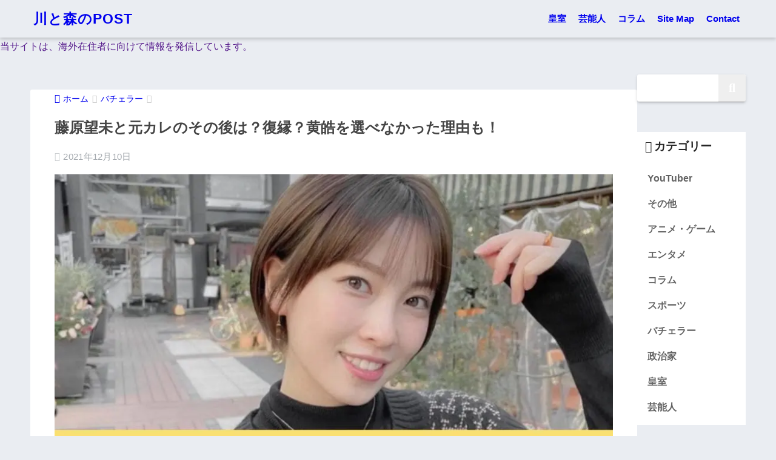

--- FILE ---
content_type: text/html; charset=UTF-8
request_url: https://kawamoriexpo.jp/fujiwara-nozomi/
body_size: 26309
content:
<!DOCTYPE html><html lang="ja" prefix="og: https://ogp.me/ns#"><head><script data-no-optimize="1">var litespeed_docref=sessionStorage.getItem("litespeed_docref");litespeed_docref&&(Object.defineProperty(document,"referrer",{get:function(){return litespeed_docref}}),sessionStorage.removeItem("litespeed_docref"));</script> <meta charset="utf-8"><meta http-equiv="X-UA-Compatible" content="IE=edge"><meta name="HandheldFriendly" content="True"><meta name="MobileOptimized" content="320"><meta name="viewport" content="width=device-width, initial-scale=1, viewport-fit=cover"/><meta name="msapplication-TileColor" content="#bd6600"><meta name="theme-color" content="#bd6600"><link rel="pingback" href="https://kawamoriexpo.jp/xmlrpc.php"> <script data-cfasync="false" data-no-defer="1" data-no-minify="1" data-no-optimize="1">var ewww_webp_supported=!1;function check_webp_feature(A,e){var w;e=void 0!==e?e:function(){},ewww_webp_supported?e(ewww_webp_supported):((w=new Image).onload=function(){ewww_webp_supported=0<w.width&&0<w.height,e&&e(ewww_webp_supported)},w.onerror=function(){e&&e(!1)},w.src="data:image/webp;base64,"+{alpha:"UklGRkoAAABXRUJQVlA4WAoAAAAQAAAAAAAAAAAAQUxQSAwAAAARBxAR/Q9ERP8DAABWUDggGAAAABQBAJ0BKgEAAQAAAP4AAA3AAP7mtQAAAA=="}[A])}check_webp_feature("alpha");</script><script data-cfasync="false" data-no-defer="1" data-no-minify="1" data-no-optimize="1">var Arrive=function(c,w){"use strict";if(c.MutationObserver&&"undefined"!=typeof HTMLElement){var r,a=0,u=(r=HTMLElement.prototype.matches||HTMLElement.prototype.webkitMatchesSelector||HTMLElement.prototype.mozMatchesSelector||HTMLElement.prototype.msMatchesSelector,{matchesSelector:function(e,t){return e instanceof HTMLElement&&r.call(e,t)},addMethod:function(e,t,r){var a=e[t];e[t]=function(){return r.length==arguments.length?r.apply(this,arguments):"function"==typeof a?a.apply(this,arguments):void 0}},callCallbacks:function(e,t){t&&t.options.onceOnly&&1==t.firedElems.length&&(e=[e[0]]);for(var r,a=0;r=e[a];a++)r&&r.callback&&r.callback.call(r.elem,r.elem);t&&t.options.onceOnly&&1==t.firedElems.length&&t.me.unbindEventWithSelectorAndCallback.call(t.target,t.selector,t.callback)},checkChildNodesRecursively:function(e,t,r,a){for(var i,n=0;i=e[n];n++)r(i,t,a)&&a.push({callback:t.callback,elem:i}),0<i.childNodes.length&&u.checkChildNodesRecursively(i.childNodes,t,r,a)},mergeArrays:function(e,t){var r,a={};for(r in e)e.hasOwnProperty(r)&&(a[r]=e[r]);for(r in t)t.hasOwnProperty(r)&&(a[r]=t[r]);return a},toElementsArray:function(e){return e=void 0!==e&&("number"!=typeof e.length||e===c)?[e]:e}}),e=(l.prototype.addEvent=function(e,t,r,a){a={target:e,selector:t,options:r,callback:a,firedElems:[]};return this._beforeAdding&&this._beforeAdding(a),this._eventsBucket.push(a),a},l.prototype.removeEvent=function(e){for(var t,r=this._eventsBucket.length-1;t=this._eventsBucket[r];r--)e(t)&&(this._beforeRemoving&&this._beforeRemoving(t),(t=this._eventsBucket.splice(r,1))&&t.length&&(t[0].callback=null))},l.prototype.beforeAdding=function(e){this._beforeAdding=e},l.prototype.beforeRemoving=function(e){this._beforeRemoving=e},l),t=function(i,n){var o=new e,l=this,s={fireOnAttributesModification:!1};return o.beforeAdding(function(t){var e=t.target;e!==c.document&&e!==c||(e=document.getElementsByTagName("html")[0]);var r=new MutationObserver(function(e){n.call(this,e,t)}),a=i(t.options);r.observe(e,a),t.observer=r,t.me=l}),o.beforeRemoving(function(e){e.observer.disconnect()}),this.bindEvent=function(e,t,r){t=u.mergeArrays(s,t);for(var a=u.toElementsArray(this),i=0;i<a.length;i++)o.addEvent(a[i],e,t,r)},this.unbindEvent=function(){var r=u.toElementsArray(this);o.removeEvent(function(e){for(var t=0;t<r.length;t++)if(this===w||e.target===r[t])return!0;return!1})},this.unbindEventWithSelectorOrCallback=function(r){var a=u.toElementsArray(this),i=r,e="function"==typeof r?function(e){for(var t=0;t<a.length;t++)if((this===w||e.target===a[t])&&e.callback===i)return!0;return!1}:function(e){for(var t=0;t<a.length;t++)if((this===w||e.target===a[t])&&e.selector===r)return!0;return!1};o.removeEvent(e)},this.unbindEventWithSelectorAndCallback=function(r,a){var i=u.toElementsArray(this);o.removeEvent(function(e){for(var t=0;t<i.length;t++)if((this===w||e.target===i[t])&&e.selector===r&&e.callback===a)return!0;return!1})},this},i=new function(){var s={fireOnAttributesModification:!1,onceOnly:!1,existing:!1};function n(e,t,r){return!(!u.matchesSelector(e,t.selector)||(e._id===w&&(e._id=a++),-1!=t.firedElems.indexOf(e._id)))&&(t.firedElems.push(e._id),!0)}var c=(i=new t(function(e){var t={attributes:!1,childList:!0,subtree:!0};return e.fireOnAttributesModification&&(t.attributes=!0),t},function(e,i){e.forEach(function(e){var t=e.addedNodes,r=e.target,a=[];null!==t&&0<t.length?u.checkChildNodesRecursively(t,i,n,a):"attributes"===e.type&&n(r,i)&&a.push({callback:i.callback,elem:r}),u.callCallbacks(a,i)})})).bindEvent;return i.bindEvent=function(e,t,r){t=void 0===r?(r=t,s):u.mergeArrays(s,t);var a=u.toElementsArray(this);if(t.existing){for(var i=[],n=0;n<a.length;n++)for(var o=a[n].querySelectorAll(e),l=0;l<o.length;l++)i.push({callback:r,elem:o[l]});if(t.onceOnly&&i.length)return r.call(i[0].elem,i[0].elem);setTimeout(u.callCallbacks,1,i)}c.call(this,e,t,r)},i},o=new function(){var a={};function i(e,t){return u.matchesSelector(e,t.selector)}var n=(o=new t(function(){return{childList:!0,subtree:!0}},function(e,r){e.forEach(function(e){var t=e.removedNodes,e=[];null!==t&&0<t.length&&u.checkChildNodesRecursively(t,r,i,e),u.callCallbacks(e,r)})})).bindEvent;return o.bindEvent=function(e,t,r){t=void 0===r?(r=t,a):u.mergeArrays(a,t),n.call(this,e,t,r)},o};d(HTMLElement.prototype),d(NodeList.prototype),d(HTMLCollection.prototype),d(HTMLDocument.prototype),d(Window.prototype);var n={};return s(i,n,"unbindAllArrive"),s(o,n,"unbindAllLeave"),n}function l(){this._eventsBucket=[],this._beforeAdding=null,this._beforeRemoving=null}function s(e,t,r){u.addMethod(t,r,e.unbindEvent),u.addMethod(t,r,e.unbindEventWithSelectorOrCallback),u.addMethod(t,r,e.unbindEventWithSelectorAndCallback)}function d(e){e.arrive=i.bindEvent,s(i,e,"unbindArrive"),e.leave=o.bindEvent,s(o,e,"unbindLeave")}}(window,void 0),ewww_webp_supported=!1;function check_webp_feature(e,t){var r;ewww_webp_supported?t(ewww_webp_supported):((r=new Image).onload=function(){ewww_webp_supported=0<r.width&&0<r.height,t(ewww_webp_supported)},r.onerror=function(){t(!1)},r.src="data:image/webp;base64,"+{alpha:"UklGRkoAAABXRUJQVlA4WAoAAAAQAAAAAAAAAAAAQUxQSAwAAAARBxAR/Q9ERP8DAABWUDggGAAAABQBAJ0BKgEAAQAAAP4AAA3AAP7mtQAAAA==",animation:"UklGRlIAAABXRUJQVlA4WAoAAAASAAAAAAAAAAAAQU5JTQYAAAD/////AABBTk1GJgAAAAAAAAAAAAAAAAAAAGQAAABWUDhMDQAAAC8AAAAQBxAREYiI/gcA"}[e])}function ewwwLoadImages(e){if(e){for(var t=document.querySelectorAll(".batch-image img, .image-wrapper a, .ngg-pro-masonry-item a, .ngg-galleria-offscreen-seo-wrapper a"),r=0,a=t.length;r<a;r++)ewwwAttr(t[r],"data-src",t[r].getAttribute("data-webp")),ewwwAttr(t[r],"data-thumbnail",t[r].getAttribute("data-webp-thumbnail"));for(var i=document.querySelectorAll("div.woocommerce-product-gallery__image"),r=0,a=i.length;r<a;r++)ewwwAttr(i[r],"data-thumb",i[r].getAttribute("data-webp-thumb"))}for(var n=document.querySelectorAll("video"),r=0,a=n.length;r<a;r++)ewwwAttr(n[r],"poster",e?n[r].getAttribute("data-poster-webp"):n[r].getAttribute("data-poster-image"));for(var o,l=document.querySelectorAll("img.ewww_webp_lazy_load"),r=0,a=l.length;r<a;r++)e&&(ewwwAttr(l[r],"data-lazy-srcset",l[r].getAttribute("data-lazy-srcset-webp")),ewwwAttr(l[r],"data-srcset",l[r].getAttribute("data-srcset-webp")),ewwwAttr(l[r],"data-lazy-src",l[r].getAttribute("data-lazy-src-webp")),ewwwAttr(l[r],"data-src",l[r].getAttribute("data-src-webp")),ewwwAttr(l[r],"data-orig-file",l[r].getAttribute("data-webp-orig-file")),ewwwAttr(l[r],"data-medium-file",l[r].getAttribute("data-webp-medium-file")),ewwwAttr(l[r],"data-large-file",l[r].getAttribute("data-webp-large-file")),null!=(o=l[r].getAttribute("srcset"))&&!1!==o&&o.includes("R0lGOD")&&ewwwAttr(l[r],"src",l[r].getAttribute("data-lazy-src-webp"))),l[r].className=l[r].className.replace(/\bewww_webp_lazy_load\b/,"");for(var s=document.querySelectorAll(".ewww_webp"),r=0,a=s.length;r<a;r++)e?(ewwwAttr(s[r],"srcset",s[r].getAttribute("data-srcset-webp")),ewwwAttr(s[r],"src",s[r].getAttribute("data-src-webp")),ewwwAttr(s[r],"data-orig-file",s[r].getAttribute("data-webp-orig-file")),ewwwAttr(s[r],"data-medium-file",s[r].getAttribute("data-webp-medium-file")),ewwwAttr(s[r],"data-large-file",s[r].getAttribute("data-webp-large-file")),ewwwAttr(s[r],"data-large_image",s[r].getAttribute("data-webp-large_image")),ewwwAttr(s[r],"data-src",s[r].getAttribute("data-webp-src"))):(ewwwAttr(s[r],"srcset",s[r].getAttribute("data-srcset-img")),ewwwAttr(s[r],"src",s[r].getAttribute("data-src-img"))),s[r].className=s[r].className.replace(/\bewww_webp\b/,"ewww_webp_loaded");window.jQuery&&jQuery.fn.isotope&&jQuery.fn.imagesLoaded&&(jQuery(".fusion-posts-container-infinite").imagesLoaded(function(){jQuery(".fusion-posts-container-infinite").hasClass("isotope")&&jQuery(".fusion-posts-container-infinite").isotope()}),jQuery(".fusion-portfolio:not(.fusion-recent-works) .fusion-portfolio-wrapper").imagesLoaded(function(){jQuery(".fusion-portfolio:not(.fusion-recent-works) .fusion-portfolio-wrapper").isotope()}))}function ewwwWebPInit(e){ewwwLoadImages(e),ewwwNggLoadGalleries(e),document.arrive(".ewww_webp",function(){ewwwLoadImages(e)}),document.arrive(".ewww_webp_lazy_load",function(){ewwwLoadImages(e)}),document.arrive("videos",function(){ewwwLoadImages(e)}),"loading"==document.readyState?document.addEventListener("DOMContentLoaded",ewwwJSONParserInit):("undefined"!=typeof galleries&&ewwwNggParseGalleries(e),ewwwWooParseVariations(e))}function ewwwAttr(e,t,r){null!=r&&!1!==r&&e.setAttribute(t,r)}function ewwwJSONParserInit(){"undefined"!=typeof galleries&&check_webp_feature("alpha",ewwwNggParseGalleries),check_webp_feature("alpha",ewwwWooParseVariations)}function ewwwWooParseVariations(e){if(e)for(var t=document.querySelectorAll("form.variations_form"),r=0,a=t.length;r<a;r++){var i=t[r].getAttribute("data-product_variations"),n=!1;try{for(var o in i=JSON.parse(i))void 0!==i[o]&&void 0!==i[o].image&&(void 0!==i[o].image.src_webp&&(i[o].image.src=i[o].image.src_webp,n=!0),void 0!==i[o].image.srcset_webp&&(i[o].image.srcset=i[o].image.srcset_webp,n=!0),void 0!==i[o].image.full_src_webp&&(i[o].image.full_src=i[o].image.full_src_webp,n=!0),void 0!==i[o].image.gallery_thumbnail_src_webp&&(i[o].image.gallery_thumbnail_src=i[o].image.gallery_thumbnail_src_webp,n=!0),void 0!==i[o].image.thumb_src_webp&&(i[o].image.thumb_src=i[o].image.thumb_src_webp,n=!0));n&&ewwwAttr(t[r],"data-product_variations",JSON.stringify(i))}catch(e){}}}function ewwwNggParseGalleries(e){if(e)for(var t in galleries){var r=galleries[t];galleries[t].images_list=ewwwNggParseImageList(r.images_list)}}function ewwwNggLoadGalleries(e){e&&document.addEventListener("ngg.galleria.themeadded",function(e,t){window.ngg_galleria._create_backup=window.ngg_galleria.create,window.ngg_galleria.create=function(e,t){var r=$(e).data("id");return galleries["gallery_"+r].images_list=ewwwNggParseImageList(galleries["gallery_"+r].images_list),window.ngg_galleria._create_backup(e,t)}})}function ewwwNggParseImageList(e){for(var t in e){var r=e[t];if(void 0!==r["image-webp"]&&(e[t].image=r["image-webp"],delete e[t]["image-webp"]),void 0!==r["thumb-webp"]&&(e[t].thumb=r["thumb-webp"],delete e[t]["thumb-webp"]),void 0!==r.full_image_webp&&(e[t].full_image=r.full_image_webp,delete e[t].full_image_webp),void 0!==r.srcsets)for(var a in r.srcsets)nggSrcset=r.srcsets[a],void 0!==r.srcsets[a+"-webp"]&&(e[t].srcsets[a]=r.srcsets[a+"-webp"],delete e[t].srcsets[a+"-webp"]);if(void 0!==r.full_srcsets)for(var i in r.full_srcsets)nggFSrcset=r.full_srcsets[i],void 0!==r.full_srcsets[i+"-webp"]&&(e[t].full_srcsets[i]=r.full_srcsets[i+"-webp"],delete e[t].full_srcsets[i+"-webp"])}return e}check_webp_feature("alpha",ewwwWebPInit);</script> <title>藤原望未と元カレのその後は？復縁？黄皓を選べなかった理由も！ - 川と森のPOST</title><meta name="description" content="バチェラー4で元カレが忘れられない、と告げて結果的に離脱をした藤原望未さん。"/><meta name="robots" content="follow, index, max-snippet:-1, max-video-preview:-1, max-image-preview:large"/><link rel="canonical" href="https://kawamoriexpo.jp/fujiwara-nozomi/" /><meta property="og:locale" content="ja_JP" /><meta property="og:type" content="article" /><meta property="og:title" content="藤原望未と元カレのその後は？復縁？黄皓を選べなかった理由も！ - 川と森のPOST" /><meta property="og:description" content="バチェラー4で元カレが忘れられない、と告げて結果的に離脱をした藤原望未さん。" /><meta property="og:url" content="https://kawamoriexpo.jp/fujiwara-nozomi/" /><meta property="og:site_name" content="川と森のPOST" /><meta property="article:section" content="バチェラー" /><meta property="og:updated_time" content="2021-12-10T19:32:09+09:00" /><meta property="og:image" content="https://kawamoriexpo.jp/wp-content/uploads/2021/12/fujiwara-nozomi-sonogo-e1639062507559.jpg" /><meta property="og:image:secure_url" content="https://kawamoriexpo.jp/wp-content/uploads/2021/12/fujiwara-nozomi-sonogo-e1639062507559.jpg" /><meta property="og:image:width" content="680" /><meta property="og:image:height" content="382" /><meta property="og:image:alt" content="藤原望未と元カレのその後" /><meta property="og:image:type" content="image/jpeg" /><meta property="article:published_time" content="2021-12-10T00:09:14+09:00" /><meta property="article:modified_time" content="2021-12-10T19:32:09+09:00" /><meta name="twitter:card" content="summary_large_image" /><meta name="twitter:title" content="藤原望未と元カレのその後は？復縁？黄皓を選べなかった理由も！ - 川と森のPOST" /><meta name="twitter:description" content="バチェラー4で元カレが忘れられない、と告げて結果的に離脱をした藤原望未さん。" /><meta name="twitter:site" content="@grasswonder" /><meta name="twitter:creator" content="@grasswonder" /><meta name="twitter:image" content="https://kawamoriexpo.jp/wp-content/uploads/2021/12/fujiwara-nozomi-sonogo-e1639062507559.jpg" /><meta name="twitter:label1" content="によって書かれた" /><meta name="twitter:data1" content="郵便局員" /><meta name="twitter:label2" content="読む時間" /><meta name="twitter:data2" content="一分未満" /> <script type="application/ld+json" class="rank-math-schema">{"@context":"https://schema.org","@graph":[{"@type":["Person","Organization"],"@id":"https://kawamoriexpo.jp/#person","name":"\u5ddd\u3068\u68ee\u306e\u90f5\u4fbf","sameAs":["https://twitter.com/grasswonder"]},{"@type":"WebSite","@id":"https://kawamoriexpo.jp/#website","url":"https://kawamoriexpo.jp","name":"\u5ddd\u3068\u68ee\u306ePOST","publisher":{"@id":"https://kawamoriexpo.jp/#person"},"inLanguage":"ja"},{"@type":"ImageObject","@id":"https://kawamoriexpo.jp/wp-content/uploads/2021/12/fujiwara-nozomi-sonogo-e1639062507559.jpg","url":"https://kawamoriexpo.jp/wp-content/uploads/2021/12/fujiwara-nozomi-sonogo-e1639062507559.jpg","width":"680","height":"382","caption":"\u85e4\u539f\u671b\u672a\u3068\u5143\u30ab\u30ec\u306e\u305d\u306e\u5f8c","inLanguage":"ja"},{"@type":"BreadcrumbList","@id":"https://kawamoriexpo.jp/fujiwara-nozomi/#breadcrumb","itemListElement":[{"@type":"ListItem","position":"1","item":{"@id":"https://kawamoriexpo.jp","name":"\u30db\u30fc\u30e0"}},{"@type":"ListItem","position":"2","item":{"@id":"https://kawamoriexpo.jp/fujiwara-nozomi/","name":"\u85e4\u539f\u671b\u672a\u3068\u5143\u30ab\u30ec\u306e\u305d\u306e\u5f8c\u306f\uff1f\u5fa9\u7e01\uff1f\u9ec4\u7693\u3092\u9078\u3079\u306a\u304b\u3063\u305f\u7406\u7531\u3082\uff01"}}]},{"@type":"WebPage","@id":"https://kawamoriexpo.jp/fujiwara-nozomi/#webpage","url":"https://kawamoriexpo.jp/fujiwara-nozomi/","name":"\u85e4\u539f\u671b\u672a\u3068\u5143\u30ab\u30ec\u306e\u305d\u306e\u5f8c\u306f\uff1f\u5fa9\u7e01\uff1f\u9ec4\u7693\u3092\u9078\u3079\u306a\u304b\u3063\u305f\u7406\u7531\u3082\uff01 - \u5ddd\u3068\u68ee\u306ePOST","datePublished":"2021-12-10T00:09:14+09:00","dateModified":"2021-12-10T19:32:09+09:00","isPartOf":{"@id":"https://kawamoriexpo.jp/#website"},"primaryImageOfPage":{"@id":"https://kawamoriexpo.jp/wp-content/uploads/2021/12/fujiwara-nozomi-sonogo-e1639062507559.jpg"},"inLanguage":"ja","breadcrumb":{"@id":"https://kawamoriexpo.jp/fujiwara-nozomi/#breadcrumb"}},{"@type":"Person","@id":"https://kawamoriexpo.jp/author/grasswonder/","name":"\u90f5\u4fbf\u5c40\u54e1","url":"https://kawamoriexpo.jp/author/grasswonder/","image":{"@type":"ImageObject","@id":"https://kawamoriexpo.jp/wp-content/litespeed/avatar/65aee3d3e9df930cd148ff9c81096af4.jpg?ver=1765947427","url":"https://kawamoriexpo.jp/wp-content/litespeed/avatar/65aee3d3e9df930cd148ff9c81096af4.jpg?ver=1765947427","caption":"\u90f5\u4fbf\u5c40\u54e1","inLanguage":"ja"}},{"@type":"BlogPosting","headline":"\u85e4\u539f\u671b\u672a\u3068\u5143\u30ab\u30ec\u306e\u305d\u306e\u5f8c\u306f\uff1f\u5fa9\u7e01\uff1f\u9ec4\u7693\u3092\u9078\u3079\u306a\u304b\u3063\u305f\u7406\u7531\u3082\uff01 - \u5ddd\u3068\u68ee\u306ePOST","datePublished":"2021-12-10T00:09:14+09:00","dateModified":"2021-12-10T19:32:09+09:00","author":{"@id":"https://kawamoriexpo.jp/author/grasswonder/","name":"\u90f5\u4fbf\u5c40\u54e1"},"publisher":{"@id":"https://kawamoriexpo.jp/#person"},"description":"\u30d0\u30c1\u30a7\u30e9\u30fc4\u3067\u5143\u30ab\u30ec\u304c\u5fd8\u308c\u3089\u308c\u306a\u3044\u3001\u3068\u544a\u3052\u3066\u7d50\u679c\u7684\u306b\u96e2\u8131\u3092\u3057\u305f\u85e4\u539f\u671b\u672a\u3055\u3093\u3002","name":"\u85e4\u539f\u671b\u672a\u3068\u5143\u30ab\u30ec\u306e\u305d\u306e\u5f8c\u306f\uff1f\u5fa9\u7e01\uff1f\u9ec4\u7693\u3092\u9078\u3079\u306a\u304b\u3063\u305f\u7406\u7531\u3082\uff01 - \u5ddd\u3068\u68ee\u306ePOST","@id":"https://kawamoriexpo.jp/fujiwara-nozomi/#richSnippet","isPartOf":{"@id":"https://kawamoriexpo.jp/fujiwara-nozomi/#webpage"},"image":{"@id":"https://kawamoriexpo.jp/wp-content/uploads/2021/12/fujiwara-nozomi-sonogo-e1639062507559.jpg"},"inLanguage":"ja","mainEntityOfPage":{"@id":"https://kawamoriexpo.jp/fujiwara-nozomi/#webpage"}}]}</script> <link rel='dns-prefetch' href='//fonts.googleapis.com' /><link rel='dns-prefetch' href='//use.fontawesome.com' /><link rel="alternate" type="application/rss+xml" title="川と森のPOST &raquo; フィード" href="https://kawamoriexpo.jp/feed/" /> <script id="wpp-js" type="litespeed/javascript" data-src="https://kawamoriexpo.jp/wp-content/plugins/wordpress-popular-posts/assets/js/wpp.min.js?ver=7.3.6" data-sampling="0" data-sampling-rate="100" data-api-url="https://kawamoriexpo.jp/wp-json/wordpress-popular-posts" data-post-id="1286" data-token="8cc5c4706f" data-lang="0" data-debug="0"></script> <link rel="alternate" title="oEmbed (JSON)" type="application/json+oembed" href="https://kawamoriexpo.jp/wp-json/oembed/1.0/embed?url=https%3A%2F%2Fkawamoriexpo.jp%2Ffujiwara-nozomi%2F" /><link rel="alternate" title="oEmbed (XML)" type="text/xml+oembed" href="https://kawamoriexpo.jp/wp-json/oembed/1.0/embed?url=https%3A%2F%2Fkawamoriexpo.jp%2Ffujiwara-nozomi%2F&#038;format=xml" /><style id="litespeed-ucss">body{background-color:#eaedf2;color:#252525;font-family:sans-serif;line-height:1.83;word-break:normal;overflow-wrap:break-word;-webkit-font-smoothing:antialiased;-moz-osx-font-smoothing:grayscale;-webkit-text-size-adjust:none}*,input[type=checkbox]{box-sizing:border-box}a:active,a:hover{outline:0}p{word-wrap:break-word}h1{margin:.67em 0}.dfont{font-family:Quicksand,Avenir,Arial,"Hiragino Kaku Gothic ProN",YuGothic,"Yu Gothic","Hiragino Sans","ヒラギノ角ゴシック","メイリオ",Meiryo,sans-serif}ul{margin:1em 0;list-style-type:none;padding:0}nav ul{list-style:none;list-style-image:none}img{max-width:100%;height:auto;border:0;vertical-align:middle}.article-footer p,.footer p,body{margin:0}button,input{margin:0;font-family:inherit;font-size:100%;line-height:normal}button{cursor:pointer;-webkit-appearance:button}input[type=checkbox]{padding:0}input[type=search]::-webkit-search-cancel-button,input[type=search]::-webkit-search-decoration{-webkit-appearance:none}.cf,.clearfix{zoom:1}.cf:after,.cf:before,.clearfix:after,.clearfix:before{display:table;content:""}.cf:after,.clearfix:after{clear:both}.last-col{float:right;padding-right:0!important}@media (max-width:768px){.m-all{float:left;width:100%;padding-right:0}}@media (min-width:769px) and (max-width:1029px){.t-1of3,.t-2of3{float:left;width:33.33%;padding-right:.75em}.t-2of3{width:66.66%}}@media (min-width:1030px){.d-2of7,.d-5of7{float:left;width:31%;padding-right:.75em}.d-5of7{width:69%;padding-right:30px}.single .d-5of7{padding-right:2em}}input[type=search]{display:block;width:100%;margin-bottom:.7em;padding:.55em;border:0;border-radius:3px;background-color:#eff1f5;box-shadow:none;color:rgba(0,0,0,.7);font-size:1em;line-height:1.5;transition:ease}.wrap{width:92%;margin:0 auto}.post-thumbnail img,.prnx_tb figure img,.single #inner-content{width:100%}.single .insidesp{margin:0 auto;padding:0 4%}a,body a{transition:.3s ease-in-out}a:hover{text-decoration:underline;cursor:pointer}.h1,h1,h2,h3,h4{font-weight:700}.entry-content p a:hover,.h1 a,a,body a{text-decoration:none}.h1,h1{font-size:1.35em;line-height:1.6}h2{margin-bottom:.375em;font-size:1.3em;line-height:1.56}h3{font-size:1.2em}h4{font-size:1.1em}.entry-content h2{margin:2.5em 0 .7em;font-size:1.4em;line-height:1.6}.entry-content h3{margin:2.6em 0 .7em;padding:10px 0 10px 10px;border-left-width:4px;border-left-style:solid;font-size:1.2em;line-height:1.5}.header{position:relative;z-index:99;box-shadow:0 3px 6px rgba(0,0,0,.18)}#inner-header{max-width:96%}#logo{display:table;margin:0;padding:0 0 0 5px;width:100%;font-size:6vmin;text-align:center;letter-spacing:1px}#logo:before{content:"";height:62px;display:block;float:left}#logo a{display:table-cell;line-height:1.5;vertical-align:middle}#logo a:hover{opacity:.5}.desktop-nav{display:none}.header-search{position:absolute;top:0;width:48px;padding:0;border:0;background:0 0;outline:0;font-size:23px;text-align:center;vertical-align:middle;line-height:62px;right:0}.header-search__close,.header-search__input,.header-search__modal{display:none}.header-search__close{position:fixed;top:0;left:0;right:0;bottom:0;z-index:99999;cursor:pointer;background:rgba(0,0,0,.65)}#container .header-search__close{display:none;margin:0}.header-search__modal{position:fixed;top:50%;left:0;width:100%;padding:1em;z-index:999999}.header-search__modal .searchform{max-width:350px;margin:-70px auto 0;font-size:18px}.header-search__modal .searchform__submit{background:#eaeaea;color:#4e4e4e}.header-search__modal .searchform:before{content:"キーワードで検索";color:#fff;font-weight:700;display:block;text-align:left;font-size:16px;line-height:1.5;margin-bottom:7px}#container .header-search__input:checked~.header-search__close,#container .header-search__input:checked~.header-search__modal,.header-search__input:checked~.header-search__close,.header-search__input:checked~.header-search__modal{display:block}#content{margin-top:2em;padding-bottom:2em}.single #content{margin-top:0}#entry,.entry-content ul{margin-bottom:1.5em;border-radius:3px}#entry{background-color:#fff}#entry header{color:#070f15}#entry footer{margin:2em 0 0}#entry footer aside{position:relative}.post-thumbnail{margin:15px 0 0}.sns-btn{margin:0 auto;text-align:center}.sns-btn__item,.sns-btn__title{display:inline-block;position:relative}.sns-btn__item{width:17%;margin:0 .5%}.sns-btn__item a{display:inline-block;border-radius:10px;font-size:12px;text-align:center;vertical-align:middle;transition:.3s ease-in-out}.sns-btn__item a:hover{box-shadow:0 10px 25px -5px rgba(0,0,0,.2);text-decoration:none;opacity:.6;box-shadow:none}.sns-btn__item i{display:block;width:auto;height:32px;font-size:32px;line-height:32px}.tw a{color:#3ab4ff}.fb a{color:#3b8df7}.pkt a{color:#ff7b7b}.hatebu a{color:#45b5f7}.line a{color:#59d869}.fa-hatebu:before{position:relative;top:-.1em;font-family:Quicksand,Arial,sans-serif;font-size:1.11em;font-weight:700;line-height:32px;content:"B!";white-space:nowrap}.sns-btn__title{padding:0 25px;color:#cccfd7;font-size:22px;font-weight:700;line-height:1;letter-spacing:1px}.sns-btn__title:after,.sns-btn__title:before{display:inline-block;position:absolute;top:50%;width:20px;height:3px;border-radius:3px;background-color:#d8dae1;content:""}.sns-btn__title:before{left:0;-webkit-transform:rotate(50deg);transform:rotate(50deg)}.sns-btn__title:after{right:0;-webkit-transform:rotate(-50deg);transform:rotate(-50deg)}.share_txt{font-weight:700;white-space:nowrap}.article-header{margin-bottom:10px}.single-title{position:relative;margin:20px 0 0;padding:0 15px;color:#444}.entry-meta{margin:15px 0 0;padding:0 15px;font-size:15px;letter-spacing:.3px;color:#a5aaaf}.entry-time.pubdate{padding:0 10px 0 0}time.pubdate:before{padding-right:5px;font-family:FontAwesome;opacity:.6;content:""}.entry-content{padding:10px 15px 0}.entry-content p{margin:0 0 1.5em}.entry-content>p{line-height:1.93}#footer-menu .privacy-policy-link:hover,#footer-menu li a:hover,.entry-content p a{text-decoration:underline}.entry-content blockquote{box-sizing:border-box;position:relative;margin:1.5em 0;padding:13px 15px 13px 50px;border:solid 2px #464646;color:#464646}.entry-content blockquote:before{display:inline-block;position:absolute;top:20px;left:15px;font-family:FontAwesome;font-size:25px;vertical-align:middle;line-height:1;content:""}.entry-content blockquote p{margin:10px 0;padding:0;line-height:1.7}.entry-content ul{padding:1em 1em 1em 2.5em;border:solid 2px #e8e8e8;list-style-type:disc}.entry-content li{padding:5px 0}.entry-content li ul li{padding:0}.entry-content ul li ul{margin:0;padding:.5em 0 .5em 1.3em;border:0}.entry-content .size-full,.entry-content img{max-width:100%;height:auto}.entry-content .aligncenter,.entry-content img.aligncenter{clear:both;margin-right:auto;margin-left:auto}.entry-content img.aligncenter{display:block}.entry-content .wp-caption{max-width:100%;margin:0 0 1.5em;padding:8px;border:#eaedf2 2px solid}.entry-content .wp-caption.aligncenter{margin:0 auto 1em}.entry-content .wp-caption img{max-width:100%;width:100%;margin-bottom:0}.entry-content .wp-caption p.wp-caption-text{margin:10px 0 0;font-size:.85em;text-align:center}body .entry-content>:first-child{margin-top:.1em}#inner-content .sng-box>:first-child,#sidebar1 h4:first-child{margin-top:0}.widget{margin:0 0 2.5em;background:#fff;font-size:.98em}.widget .wp-block-archives-list,.widget .wp-block-categories-list{margin-top:0}.sidebar .wp-block-group h2,.widgettitle{margin-bottom:0;padding:7px 13px;font-size:1.2em}.sidebar .widgettitle:before{padding-right:4px;font-family:FontAwesome}.sidebar .widget_categories .widgettitle:before{content:""}.widget ul{margin:0}.widget h4+*{margin-top:0;margin-bottom:0;padding:8px 10px}.widget ul li{margin:0;font-weight:700}.widget ul li a{display:block;padding:7px;color:#626262;text-decoration:none}.widget ul li a:hover{background:#efefef}.fixed-sidebar{display:none}.normal-sidebar+.fixed-sidebar{margin:25px 0 40px}.fixed-sidebar:not(.sidefixed),.fixed-sidebar:not(.sideidled){position:-webkit-sticky;position:sticky;top:0;max-height:100vh;overflow-y:auto}.fixed-sidebar .widget{margin-bottom:1em}.widget_search{background:0 0}.searchform div{position:relative;max-width:400px}input.searchform__input{height:45px;padding-right:48px;border-bottom:solid 1px #efefef;background:#fff;outline:0;box-shadow:0 2px 5px 0 rgba(0,0,0,.15),0 3px 3px -2px rgba(0,0,0,.15);transition:.3s ease-in-out;-webkit-appearance:none}input.searchform__input:focus{box-shadow:0 5px 10px rgba(0,0,0,.15)}.searchform__submit{color:#fff;font-size:20px}.searchform__submit,.sidebar .wp-block-search .wp-block-search__button{position:absolute;top:0;right:0;width:45px;height:45px;padding:0;border:0;border-bottom:solid 1px rgba(0,0,0,.1);border-radius:0 3px 3px 0;text-align:center;vertical-align:middle;line-height:44px}.searchform__submit i{transition:.4s ease-in-out;line-height:44px}input.searchform__input:focus+.searchform__submit i{font-size:24px}.sponsored{margin:1em 0}.related-posts ul{margin:0;padding:15px;display:-webkit-flex;display:-ms-flexbox;display:-moz-box;display:flex;-webkit-flex-wrap:wrap;flex-wrap:wrap}.related-posts li{width:48%;margin:0 4% 20px 0;display:block;float:left}.related-posts li:nth-child(even){margin-right:0}.related-posts li a{display:block;color:#333;text-decoration:none;-webkit-tap-highlight-color:transparent}.related-posts li a:hover{color:#000}.rlmg img{box-shadow:0 2px 4px rgba(0,0,0,.3);transition:.3s}.related-posts li a:hover img{box-shadow:0 15px 30px -5px rgba(0,0,0,.25);transform:translateY(-4px)}.rep{padding:10px 0 0;line-height:1.5}.footer-meta,.prnx p,.rep p{font-size:.95em;font-weight:700}.rep p{margin:0}@media only screen and (max-width:768px){.related-posts.slide ul{padding:10px 10px 20px;overflow:auto;-webkit-overflow-scrolling:touch;-webkit-flex-wrap:nowrap;flex-wrap:nowrap;scroll-snap-type:x mandatory;scroll-behavior:smooth}.related-posts.slide ul:after{content:"";min-width:20px}.related-posts.slide ul li{min-width:240px;max-width:300px;margin:8px;scroll-snap-align:center}}.footer-meta,.prnx p{padding:10px 5% 20px}.footer-meta_title{padding-right:2px}.footer-meta ul{margin:0}.footer-meta ul,.footer-meta ul li,.footer-meta_title{display:inline-block}.footer-meta ul li a{color:rgba(0,0,0,.4)}.footer-meta ul li a:hover{color:#000;text-decoration:none}.related_ads{margin:1.5em 0 2em}.article-footer .textwidget{margin:1em 0 0}.prnx_box{margin-bottom:1.5em}.prnx{display:block;margin:0 15px 20px;color:#505050}#breadcrumb li a,#footer-menu a,.prnx:hover{text-decoration:none}.prnx p{margin:0;padding:4px;color:rgba(0,0,0,.52);font-size:.9em}.prnx.nx p{text-align:right}.prnx_tb{display:table;width:100%;background:#fff;border-radius:2px;box-shadow:0 1px 4px rgba(0,0,0,.2);transition:.3s ease-in-out}.prnx:hover .prnx_tb{box-shadow:0 10px 20px rgba(0,0,0,.2)}.prev-next__text,.prnx_tb figure{display:table-cell;vertical-align:middle}.prnx_tb figure{width:95px;padding:10px 0 10px 10px}.prev-next__text{width:calc(100% - 95px);padding:10px;font-size:.9em;line-height:1.4}.nx .prnx_tb figure{padding:10px 10px 10px 0}.footer{position:relative;clear:both;font-size:.95em}.footer p{line-height:1.55}#footer-menu{padding:20px 10px 10px;text-align:center}#footer-menu a{color:#fff}.footer-menu__btn{font-size:20px;transition:.3s ease-in-out}.footer-menu__btn:hover{opacity:.7}#footer-menu nav,.footer-links{display:inline-block}#footer-menu ul{margin:.5em}#footer-menu li,.privacy-policy-link{display:inline-block;padding:0 6px;font-size:14.5px}.privacy-policy-link{padding:0 6px 0 0}.copyright{margin:5px 0 0;font-size:13.5px;opacity:.7}#breadcrumb{margin:0;padding:13px 15px;background:#f4f4f4}#breadcrumb ul{margin:0}#breadcrumb li{display:inline;list-style:none;color:gray;font-size:.87em}#breadcrumb li:after{padding:0 6px;color:rgba(0,0,0,.2);font-family:FontAwesome;content:"";font-size:14px}#breadcrumb li:first-child a:before{padding-right:5px;font-family:FontAwesome;font-size:1.1em;font-weight:400;content:""}#breadcrumb li a:hover{color:gray;text-decoration:none}.has-fa-before:before{font-family:FontAwesome}.fa5 #breadcrumb li:after,.fa5 #breadcrumb li:first-child a:before,.fa5 .entry-content blockquote:before,.fa5 .has-fa-before:before,.fa5 time.pubdate:before{font-family:"Font Awesome 5 Free";font-weight:900}.fa5 .fab{font-weight:400}.fa5 .fa,.fa5 .fas{font-weight:900}body .sidebar .wp-block-archives,body .sidebar .wp-block-categories{padding:8px 10px;background-color:#fff}.sidebar .wp-block-search{position:relative}.sidebar .wp-block-search .wp-block-search__button{margin-left:0;color:transparent;font-size:0;box-shadow:none}.sidebar .wp-block-search .wp-block-search__button:before{content:"";font-size:20px;color:#fff;-webkit-font-smoothing:antialiased;display:inline-block;font-style:normal;font-variant:normal;text-rendering:auto;font-weight:700;font-family:"Font Awesome 5 Free"}.sidebar .wp-block-search .wp-block-search__label{display:none}.sidebar .wp-block-search .wp-block-search__input{height:45px;padding-right:48px;border:0;border-bottom:solid 1px #efefef;background:#fff;outline:0;box-shadow:0 2px 5px 0 rgb(0 0 0/15%),0 3px 3px -2px rgb(0 0 0/15%);transition:.3s ease-in-out;-webkit-appearance:none}@media only screen and (min-width:481px){#logo{font-size:23px}.entry-content,.entry-meta,.single-title{padding-right:25px;padding-left:25px}.sns-btn__item{width:14%;max-width:86px;margin:0}.rep p{font-size:1em}.prnx.nx,.prnx.pr{max-width:300px;width:46%}.prnx.pr{float:left;margin:0 0 15px 2%}.prnx.nx{float:right;margin:0 2% 15px 0}}@media only screen and (min-width:769px){.single #inner-content,.wrap{width:96%}.single #content{margin-top:2em}#logo{display:inline-block;margin:0 5px 0 0;text-align:left;width:auto}#logo:before{content:none}#logo a{display:inline;line-height:inherit;vertical-align:baseline}.desktop-nav,.desktop-nav li,.desktop-nav li a,.desktop-nav ul{display:inline-block;vertical-align:top;margin:0}.desktop-nav ul{display:inline-flex;flex-wrap:wrap}.desktop-nav{float:right;font-weight:700}.desktop-nav li{position:relative}#logo,.desktop-nav li a{height:62px;line-height:62px}.desktop-nav li a{padding:0 10px;font-size:15px}.desktop-nav li a:hover{text-decoration:none}.desktop-nav li:after{position:absolute;bottom:0;left:0;width:100%;height:3px;content:"";transition:transform .3s ease-in-out;transform:scale(0,1);transform-origin:left top}.desktop-nav li:hover:after{transform:scale(1,1)}.header-search__open{display:none}#inner-header{max-width:100%}.article-header{margin:20px 25px 10px}.single #breadcrumb{padding:0;background:0 0}.single-title{margin-top:15px;padding:0}.entry-meta,.single .insidesp{padding:0}.single #inner-content{display:flex}.insidesp,.sidebar{min-height:100%}.footer-contents{padding:0 25px}.footer-meta{padding:10px 0;text-align:right}.related-posts ul{overflow:visible;padding:15px 0;text-align:center;white-space:normal}.related-posts li{display:block;float:left;width:48%;margin:1em 4% 1em 0;text-align:left}.related-posts li:nth-child(even){margin-right:0}.related_ads{margin:2.5em 0}.prnx.nx,.prnx.pr{float:left;margin:15px 0}.prnx.nx{float:right}.fixed-sidebar{display:block}}@media only screen and (min-width:1030px){.single #inner-content,.wrap{width:92%}h1{font-size:1.5em}.article-header{margin:25px 40px 10px}.entry-content{padding-left:40px;padding-right:40px}.footer-contents{padding:0 40px}.related-posts ul{text-align:left}.related-posts li{width:31%;margin:1em 0}.related-posts li:nth-child(3n+2){margin:1em 3.5%}}@media only screen and (min-width:1240px){.single #inner-content,.wrap{width:1180px}}.sng-box p{margin:0;padding:0}.box23,.box25{position:relative}.box23{max-width:400px;margin:2em 0 2em 40px;padding:20px;border-radius:30px;background:#fff0c6}.box23:after,.box23:before{position:absolute;bottom:0;left:-40px;color:#fff0c6;font-family:FontAwesome;font-size:15px;content:""}.box23:after{left:-23px;font-size:23px}.box25{margin:2em 5px;padding:1.5em 1em;border:dashed 2px #fff;background:#fff0cd;box-shadow:0 0 0 5px #fff0cd;color:#454545}.box25:after{position:absolute;top:-7px;right:-7px;border-width:0 15px 15px 0;border-style:solid;border-color:#ffdb88 #fff;box-shadow:-1px 1px 1px rgba(0,0,0,.15);content:""}#toc_container .toc_list li,.box-title{font-weight:700}.box29{margin:2em 0;border:solid 2px #ffc107}.box29 .box-title{display:inline-block;position:relative;top:-2px;padding:2px 9px;background:#ffc107;color:#fff;font-size:17px;line-height:1.5}.box29 .box-title:before{padding-right:4px;font-family:FontAwesome;content:""}.box29 .box-content{padding:15px}.keiko_yellow{background:linear-gradient(transparent 50%,rgba(255,252,107,.69) 50%)}.sng-link-time{display:block;margin-bottom:5px;font-size:13.5px;color:#b5b5b5}.c_linkto{display:block;overflow:hidden;max-width:400px;margin:1em 0;padding:0;border-radius:3px;background:#fff;box-shadow:0 2px 4px rgba(0,0,0,.25);color:#555;font-weight:700;text-decoration:none!important}.c_linkto:hover{box-shadow:0 5px 15px rgba(0,0,0,.25);color:#888;text-decoration:none;transform:translateY(-2px)}.c_linkto .c_linkto_text{display:block;padding:15px 13px;line-height:1.6}.c_linkto,.c_linkto img{width:100%}.longc_linkto{margin-bottom:1.5em;box-shadow:0 1px 5px 0 rgba(0,0,0,.25)}.longc_linkto img{padding:10px 10px 0}#toc_container{position:relative;width:100%!important;margin:2.5em 0;padding:20px 15px;border-top:solid 5px;font-size:.95em;background:#f9f9f9;box-shadow:0 1.5px 2.4px rgba(0,0,0,.15)}#toc_container .toc_title{display:inline-block;position:relative;margin:0;padding:5px 0 5px 58px;font-size:23px;font-weight:700}#toc_container .toc_title:before{display:inline-block;position:absolute;top:0;left:0;width:50px;height:50px;border-radius:50%;color:#fff;font-family:FontAwesome;font-size:20px;font-weight:400;text-align:center;line-height:50px;content:""}#toc_container ul{list-style-type:disc;padding:0;border:0}#toc_container .toc_list{margin-bottom:0;margin-left:18px;color:#585858}#toc_container .toc_list li ul{margin:5px;padding-left:15px}#toc_container .toc_list li ul li{margin:0;font-size:.95em;font-weight:400}.sng-box ul{margin:5px 0;padding:0 0 0 1.4em;border:0;box-shadow:none;background:0 0}.fa5 #toc_container .toc_title:before,.fa5 .box23:after,.fa5 .box23:before,.fa5 .box29 .box-title:before{font-family:"Font Awesome 5 Free"!important;font-weight:900}@media only screen and (min-width:481px){.c_linkto{display:inline-block;max-width:310px;margin-right:20px}.c_linkto.longc_linkto{max-width:100%;display:table}.c_linkto.longc_linkto .longc_content,.longc_img{display:table-cell;vertical-align:middle}.longc_img{width:40%}.longc_content{width:60%}.longc_img img{width:100%;padding:10px}#toc_container{padding:20px 25px}}.wp-block-categories,.wp-block-group,ul{box-sizing:border-box}.wp-block-search__button{margin-left:.625em;word-break:normal}:where(.wp-block-search__button){border:1px solid #ccc;padding:.375em .625em}.wp-block-search__inside-wrapper{display:flex;flex:auto;flex-wrap:nowrap;max-width:100%}.wp-block-search__label{width:100%}.wp-block-search__input{padding:8px;flex-grow:1;margin-left:0;margin-right:0;min-width:3em;border:1px solid #949494;text-decoration:unset!important}.wp-element-button{cursor:pointer}:root{--wp--preset--font-size--normal:16px;--wp--preset--font-size--huge:42px}.aligncenter{clear:both}html :where(img[class*=wp-image-]){height:auto;max-width:100%}figure{margin:0 0 1em}</style> <script type="litespeed/javascript" data-src="https://kawamoriexpo.jp/wp-includes/js/jquery/jquery.min.js" id="jquery-core-js"></script> <link rel="https://api.w.org/" href="https://kawamoriexpo.jp/wp-json/" /><link rel="alternate" title="JSON" type="application/json" href="https://kawamoriexpo.jp/wp-json/wp/v2/posts/1286" /><link rel="EditURI" type="application/rsd+xml" title="RSD" href="https://kawamoriexpo.jp/xmlrpc.php?rsd" /><link rel='shortlink' href='https://kawamoriexpo.jp/?p=1286' /><meta property="og:title" content="藤原望未と元カレのその後は？復縁？黄皓を選べなかった理由も！" /><meta property="og:description" content="バチェラー4で元カレが忘れられない、と告げて結果的に離脱をした藤原望未さん。 藤原望未さんの忘れられない元カレとは、その後復縁することができたのか？ また、ラストに近い時に黄皓さんを選べないと遠回しに語った理由も気になり ... " /><meta property="og:type" content="article" /><meta property="og:url" content="https://kawamoriexpo.jp/fujiwara-nozomi/" /><meta property="og:image" content="https://kawamoriexpo.jp/wp-content/uploads/2021/12/fujiwara-nozomi-sonogo-1024x576.jpg" /><meta name="thumbnail" content="https://kawamoriexpo.jp/wp-content/uploads/2021/12/fujiwara-nozomi-sonogo-1024x576.jpg" /><meta property="og:site_name" content="川と森のPOST" /><meta name="twitter:card" content="summary_large_image" /><link rel="icon" href="https://kawamoriexpo.jp/wp-content/uploads/2021/11/cropped-k0756_7-32x32.png" sizes="32x32" /><link rel="icon" href="https://kawamoriexpo.jp/wp-content/uploads/2021/11/cropped-k0756_7-192x192.png" sizes="192x192" /><link rel="apple-touch-icon" href="https://kawamoriexpo.jp/wp-content/uploads/2021/11/cropped-k0756_7-180x180.png" /><meta name="msapplication-TileImage" content="https://kawamoriexpo.jp/wp-content/uploads/2021/11/cropped-k0756_7-270x270.png" /></head><body class="wp-singular post-template-default single single-post postid-1286 single-format-standard custom-background wp-theme-sango-theme fa5"><div id="container" class="container"><header class="header
"><div id="inner-header" class="inner-header wrap"><div id="logo" class="logo header-logo h1 dfont">
<a href="https://kawamoriexpo.jp/" class="header-logo__link">
川と森のPOST	</a></div><div class="header-search">
<input type="checkbox" class="header-search__input" id="header-search-input" onclick="document.querySelector('.header-search__modal .searchform__input').focus()">
<label class="header-search__close" for="header-search-input"></label><div class="header-search__modal"><form role="search" method="get" class="searchform" action="https://kawamoriexpo.jp/"><div>
<input type="search" class="searchform__input" name="s" value="" placeholder="検索" />
<button type="submit" class="searchform__submit" aria-label="検索"><i class="fas fa-search" aria-hidden="true"></i></button></div></form></div></div><nav class="desktop-nav clearfix"><ul id="menu-seo-butler" class="menu"><li id="menu-item-2758" class="menu-item menu-item-type-taxonomy menu-item-object-category menu-item-2758"><a href="https://kawamoriexpo.jp/category/%e7%9a%87%e5%ae%a4/">皇室</a></li><li id="menu-item-2763" class="menu-item menu-item-type-taxonomy menu-item-object-category menu-item-2763"><a href="https://kawamoriexpo.jp/category/%e8%8a%b8%e8%83%bd%e4%ba%ba/">芸能人</a></li><li id="menu-item-2759" class="menu-item menu-item-type-taxonomy menu-item-object-category menu-item-2759"><a href="https://kawamoriexpo.jp/category/%e3%82%b3%e3%83%a9%e3%83%a0/">コラム</a></li><li id="menu-item-2757" class="menu-item menu-item-type-post_type menu-item-object-page menu-item-2757"><a href="https://kawamoriexpo.jp/%e3%82%b5%e3%82%a4%e3%83%88%e3%83%9e%e3%83%83%e3%83%97/">Site Map</a></li><li id="menu-item-19" class="menu-item menu-item-type-post_type menu-item-object-page menu-item-19"><a href="https://kawamoriexpo.jp/inquiry/">Contact</a></li></ul></nav></div></header><div class="header-info
">
<a href="">
当サイトは、海外在住者に向けて情報を発信しています。	</a></div><div id="content" class="content"><div id="inner-content" class="inner-content wrap cf"><main id="main"><article id="entry" class="post-1286 post type-post status-publish format-standard has-post-thumbnail category-11 entry"><header class="article-header entry-header"><nav id="breadcrumb" class="breadcrumb"><ul itemscope itemtype="http://schema.org/BreadcrumbList"><li itemprop="itemListElement" itemscope itemtype="http://schema.org/ListItem"><a href="https://kawamoriexpo.jp" itemprop="item"><span itemprop="name">ホーム</span></a><meta itemprop="position" content="1" /></li><li itemprop="itemListElement" itemscope itemtype="http://schema.org/ListItem"><a href="https://kawamoriexpo.jp/category/%e3%83%90%e3%83%81%e3%82%a7%e3%83%a9%e3%83%bc/" itemprop="item"><span itemprop="name">バチェラー</span></a><meta itemprop="position" content="2" /></li></ul></nav><h1 class="entry-title single-title">藤原望未と元カレのその後は？復縁？黄皓を選べなかった理由も！</h1><div class="entry-meta vcard">
<time class="pubdate entry-time" itemprop="datePublished" datetime="2021-12-10">2021年12月10日</time></div><p class="post-thumbnail"><picture><source srcset="https://kawamoriexpo.jp/wp-content/uploads/2021/12/fujiwara-nozomi-sonogo-940x529.jpg.webp"  type="image/webp"><img data-lazyloaded="1" src="[data-uri]" width="940" height="529" data-src="https://kawamoriexpo.jp/wp-content/uploads/2021/12/fujiwara-nozomi-sonogo-940x529.jpg.webp" class="attachment-thumb-940 size-thumb-940 wp-post-image" alt="藤原望未と元カレのその後" decoding="async" fetchpriority="high" data-srcset="https://kawamoriexpo.jp/wp-content/uploads/2021/12/fujiwara-nozomi-sonogo-940x529.jpg.webp 940w, https://kawamoriexpo.jp/wp-content/uploads/2021/12/fujiwara-nozomi-sonogo-300x169.jpg.webp 300w, https://kawamoriexpo.jp/wp-content/uploads/2021/12/fujiwara-nozomi-sonogo-1024x576.jpg.webp 1024w, https://kawamoriexpo.jp/wp-content/uploads/2021/12/fujiwara-nozomi-sonogo-768x432.jpg.webp 768w, https://kawamoriexpo.jp/wp-content/uploads/2021/12/fujiwara-nozomi-sonogo-e1639062507559.jpg.webp 680w" data-sizes="(max-width: 940px) 100vw, 940px" data-eio="p" /></picture></p></header><section class="entry-content"><div><div class="textwidget"><p>※当サイトは、海外在住者に向けて情報を発信しています。</p></div></div><p>バチェラー4で元カレが忘れられない、と告げて結果的に離脱をした藤原望未さん。</p><p>藤原望未さんの忘れられない元カレとは、その後復縁することができたのか？</p><p>また、ラストに近い時に黄皓さんを選べないと遠回しに語った理由も気になりますね。</p><p>他の女性メンバーも黄皓さんももっと早く言ってほしかったと思っているでしょう。</p><p>ということで、今回は<span class="keiko_yellow"><strong>藤原望未さんと元カレについて特集</strong></span>をします。</p><div id="toc_container" class="no_bullets"><p class="toc_title">目次</p><ul class="toc_list"><li><a href="#i">藤原望未と元カレのその後は？</a></li><li><a href="#i-2">藤原望未の元カレはカメラマン？</a></li><li><a href="#i-3">藤原望未が黄皓に元カレの話を切り出した理由</a></li><li><a href="#i-4">黄皓と藤原望未が再会して思いを伝え合う</a><ul><li><a href="#i-5">黄皓と藤原望未のやり取り</a></li><li><a href="#8">エピソード8放送後に元カレから何かあるかも？</a></li></ul></li></ul></div><h2 id="i-0"><span id="i">藤原望未と元カレのその後は？</span></h2><p><a href="https://kawamoriexpo.jp/wp-content/uploads/2021/12/スクリーンショット-2021-12-10-11.52.36-e1639104805485.jpg"><picture><source srcset="http://kawamoriexpo.jp/wp-content/uploads/2021/12/スクリーンショット-2021-12-10-11.52.36-e1639104805485.jpg.webp"  type="image/webp"><img data-lazyloaded="1" src="[data-uri]" decoding="async" class="aligncenter size-full wp-image-1330" data-src="http://kawamoriexpo.jp/wp-content/uploads/2021/12/スクリーンショット-2021-12-10-11.52.36-e1639104805485.jpg.webp" alt="藤原望未と黄皓" width="500" height="368" data-eio="p"></picture></a></p><p>エピソード7でまさかの「元カレが忘れられない」発言をした藤原望未さん。</p><p>黄皓さんと女性メンバーの家族が出会う時で、黄皓さんも驚きを隠せませんでした。</p><p>藤原望未さんは元カレのこともあり脱落、というより離脱しましたがその後元カレと何かあったのでしょうか？</p><p><span class="keiko_yellow"><strong>結論から言うと元カレと復縁はしていません</strong></span>。</p><p>バチェラー離脱後に元カレと連絡をとって、会って話し合いをしたそうです。</p><p>ちなみに、元カレは藤原望未さんがバチェラーに参加したことは知りませんでした。</p><p>さて、<span class="keiko_yellow"><strong>話し合いの結果「今は一緒にいないほうが良いのかな、友だちのままでいよう」と結論が出た</strong></span>と藤原望未さんは語りました。</p><p>元カレ側からの提案でしょうか。</p><p>いずれにせよ、藤原望未さんと元カレの関係は進展していません。</p>
[quads id=1]<h2 id="i-1"><span id="i-2">藤原望未の元カレはカメラマン？</span></h2><div id="attachment_1325" style="width: 510px" class="wp-caption aligncenter"><a href="https://kawamoriexpo.jp/wp-content/uploads/2021/12/pentafannantoshiIMGP3357_TP_V4-e1639104588446.jpg"><picture><source srcset="http://kawamoriexpo.jp/wp-content/uploads/2021/12/pentafannantoshiIMGP3357_TP_V4-e1639104588446.jpg.webp"  type="image/webp"><img data-lazyloaded="1" src="[data-uri]" decoding="async" aria-describedby="caption-attachment-1325" class="size-full wp-image-1325" data-src="http://kawamoriexpo.jp/wp-content/uploads/2021/12/pentafannantoshiIMGP3357_TP_V4-e1639104588446.jpg.webp" alt="カメラマン" width="500" height="281" data-eio="p"></picture></a></p><p id="caption-attachment-1325" class="wp-caption-text">画像はイメージです</p></div><p>さて、話題となった藤原望未さんの元カレは何者でしょうか。</p><p><span class="keiko_yellow"><strong>ネット上では日本体育大学時代からの友だちのカメラマンという噂</strong></span>があります。</p><p>とはいえ、断定するだけの根拠はありません。</p><p>そんな元カレですが、<span class="keiko_yellow"><strong>プロポーズもされて同棲までしていた彼氏</strong></span>なのです。</p><div class="sng-box box23"><p>彼氏からプロポーズも受けていた</p></div><div class="sng-box box23"><p>同棲もしていた</p></div><div class="sng-box box23"><p>結婚を考えて生活スタイルを変えた</p></div><p>しかし、仕事を理由に元カレから振られてしまったのです。</p><p>また、<span style="color: #ff0000;">藤原望未さんは元カレについて「突然キレるし暴言を吐かれる」「別の女性の下着を洗っていた」「浮気グセがあった」とも語っています</span>。</p><p>忘れられない元カレとは別の元カレでしょうか。</p><p>いずれにせよ、結婚一歩手前まで進んだ元カレなので、記憶には強く残っていたようです。</p><p>&nbsp;</p><h2 id="i-2"><span id="i-3">藤原望未が黄皓に元カレの話を切り出した理由</span></h2><p><a href="https://kawamoriexpo.jp/wp-content/uploads/2021/12/スクリーンショット-2021-12-10-11.50.37-e1639104687446.jpg"><picture><source srcset="http://kawamoriexpo.jp/wp-content/uploads/2021/12/スクリーンショット-2021-12-10-11.50.37-e1639104687446.jpg.webp"  type="image/webp"><img data-lazyloaded="1" src="[data-uri]" decoding="async" class="aligncenter size-full wp-image-1328" data-src="http://kawamoriexpo.jp/wp-content/uploads/2021/12/スクリーンショット-2021-12-10-11.50.37-e1639104687446.jpg.webp" alt="藤原望未と黄皓" width="350" height="328" data-eio="p"></picture></a></p><p><span class="keiko_yellow"><strong>藤原望未さんが元カレの話を切り出す決意をしたのは、タイから日本へ帰国した後</strong></span>です。</p><p>2週間の隔離中に1人で考え抜いて出した結論ですね。</p><div class="sng-box box25"><ul><li>実際黄皓さんのことは好きだった</li><li>黄皓さんのことを考えれば考えるほど元カレのことを思い出してしまう</li><li>吹っ切れないまま黄皓さんの両親にも会えないし、ローズももらえない</li></ul></div><p>藤原望未さんは自分の気持ちにもっと早く気づきたかったとも語っています。</p><p>そうすれば、他の女性メンバーにチャンスがあったでしょうし、黄皓さんが驚かずに済んだからでしょう。</p><p><a href="https://kawamoriexpo.jp/wp-content/uploads/2021/12/スクリーンショット-2021-12-10-11.50.25-e1639104680590.jpg"><picture><source srcset="http://kawamoriexpo.jp/wp-content/uploads/2021/12/スクリーンショット-2021-12-10-11.50.25-e1639104680590.jpg.webp"  type="image/webp"><img data-lazyloaded="1" src="[data-uri]" decoding="async" class="size-full wp-image-1327 aligncenter" data-src="http://kawamoriexpo.jp/wp-content/uploads/2021/12/スクリーンショット-2021-12-10-11.50.25-e1639104680590.jpg.webp" alt="藤原望未と黄皓" width="500" height="278" data-eio="p"></picture></a></p><p>しかし、視聴者の中には別の見方もあります。</p><p><span class="keiko_yellow"><strong>黄皓さんは藤原望未さんにグイグイ行き過ぎて、藤原望未さんが「ちょっと無理かも‥」と思った可能性</strong></span>です。</p><blockquote class="twitter-tweet"><p dir="ltr" lang="ja">バチェラー藤原のんちゃん？顔だけすぎて顔以外の魅力わからんすぎて無個性すぎて…しかもコウさんのこと全然好きじゃなさそうすぎてウケるな笑、コウさん顔タイプ好きすぎて話し盛り上がらな元カレの話ばかりデートで沈黙してからの突然Kissは、？ってなったしのんちゃん我慢してたの明らかすぎた笑</p><p>— 🍓 (@Adam789k) <a href="https://twitter.com/Adam789k/status/1468170687080955910?ref_src=twsrc%5Etfw" target="_blank" rel="noopener">December 7, 2021</a></p></blockquote><p><script type="litespeed/javascript" data-src="https://platform.twitter.com/widgets.js" charset="utf-8"></script></p><blockquote class="twitter-tweet"><p dir="ltr" lang="ja">こうこうさんがスイッチ入れるためにしたキスはつまりのんちゃんに気持ちを気付かせることになったのかな　 <a href="https://twitter.com/hashtag/%E3%83%90%E3%83%81%E3%82%A7%E3%83%A9%E3%83%BC4?src=hash&amp;ref_src=twsrc%5Etfw" target="_blank" rel="noopener">#バチェラー4</a></p><p>— やまさん (@crylie) <a href="https://twitter.com/crylie/status/1468958060282789889?ref_src=twsrc%5Etfw" target="_blank" rel="noopener">December 9, 2021</a></p></blockquote><p><script type="litespeed/javascript" data-src="https://platform.twitter.com/widgets.js" charset="utf-8"></script></p><p>キスしたりお泊りなどやりたい放題感も話題となったバチェラー4。</p><p>強引さが実は仇になっていた可能性も！？</p>
[quads id=2]<h2 id="i-3"><span id="i-4">黄皓と藤原望未が再会して思いを伝え合う</span></h2><p>バチェラー4のエピソード8で黄皓さんと藤原望未さんが再会しました。</p><p>MC3人と、脱落した女性メンバー、そして黄皓さんがスタジオでトークをする会ですね。</p><p>どんなやり取りがあったのでしょうか？</p><h3 id="i-4"><span id="i-5">黄皓と藤原望未のやり取り</span></h3><p><a href="https://kawamoriexpo.jp/wp-content/uploads/2021/12/スクリーンショット-2021-12-10-11.52.20-e1639104812991.jpg"><picture><source srcset="http://kawamoriexpo.jp/wp-content/uploads/2021/12/スクリーンショット-2021-12-10-11.52.20-e1639104812991.jpg.webp"  type="image/webp"><img data-lazyloaded="1" src="[data-uri]" decoding="async" class="aligncenter size-full wp-image-1329" data-src="http://kawamoriexpo.jp/wp-content/uploads/2021/12/スクリーンショット-2021-12-10-11.52.20-e1639104812991.jpg.webp" alt="藤原望未" width="350" height="345" data-eio="p"></picture></a></p><p>スタジオでは藤原望未さんと黄皓さんはお互いに思いを伝え合いました。</p><p><span class="keiko_yellow"><strong>藤原望未さんが黄皓さんに伝えたのは『謝罪』と『感謝』</strong></span>でした。</p><div class="sng-box box23"><p>藤原「あの時の私は本当に未熟だったし、自分から心も開けてなかった、あの時の自分は弱かったなと反省。自分勝手な行動で傷つけてしまってごめんなさい。」</p></div><div class="sng-box box23"><p>藤原「あの時の私の気持ちを受け止めてくれて感謝してます。ありがとう。」</p></div><p><span class="keiko_yellow"><strong>黄皓さんも藤原望未さんに感謝を伝えました</strong></span>。</p><div class="sng-box box23"><p>黄皓「あの旅の中でのんちゃんに対して発した言葉とか、、向けた気持ちに嘘はない。本当に苦しかったし悲しかった。恐怖を感じていたと思う中、誠実に気持ちを伝えてくれたことに感謝。</p><p>&nbsp;</p><p>少なくとものんちゃんに会えて揺さぶるような感情にさせてもらったことに感謝。のんちゃんを超えて選んだ2人は本当に最高の女性だと思った。より自分の決断に自信を持てた。変なしこりはないし、本当にありがとうございました。」</p></div><p>選ぶ側の黄皓さんが選ばれる側になった例ですが、その後も気になる別れとなりました。</p><h3 id="i-5"><span id="8">エピソード8放送後に元カレから何かあるかも？</span></h3><p>余談ですが、座談会では指原さんがとある言葉を発しました。</p><div class="sng-box box23"><p>指原「バチェラーの放送見て『やっぱり忘れられない人いるって帰った』って知ったら、<span style="color: #ff0000;">絶対明日『何してるん？』ってLINE来ますよ</span>！」</p></div><p>何かあってもおかしくないですね。バチェラーが終わっても藤原望未さんの恋は再始動するかも？</p></p><div class="sng-box box29"><div class="box-title">あわせて読みたい</div><div class="box-content"><div class="c_linkto_long">
<a class="c_linkto longc_linkto" href="https://kawamoriexpo.jp/koukou-kansaiben/"><br />
<span class="longc_img"><picture><source srcset="https://kawamoriexpo.jp/wp-content/uploads/2021/11/koukou-top-520x300.jpg.webp"  type="image/webp"><img data-lazyloaded="1" src="[data-uri]" decoding="async" width="520" height="300" data-src="https://kawamoriexpo.jp/wp-content/uploads/2021/11/koukou-top-520x300.jpg.webp" class="attachment-thumb-520 size-thumb-520 wp-post-image" alt="黄皓の関西弁" data-eio="p"></picture></span></p><div class="longc_content c_linkto_text">
<time class="updated sng-link-time dfont" itemprop="dateModified" datetime="2021-12-10">2021年12月10日</time>				<span class="longc_title">黄皓がエセ関西弁を使う理由は？親友の影響で京都弁もうつったのかも！</span></div><p>			</a></div><div class="c_linkto_long">
<a class="c_linkto longc_linkto" href="https://kawamoriexpo.jp/akikura-ryoko-parents/"><br />
<span class="longc_img"><picture><source srcset="https://kawamoriexpo.jp/wp-content/uploads/2021/12/akikura-ryoko-520x300.jpg.webp"  type="image/webp"><img data-lazyloaded="1" src="[data-uri]" decoding="async" width="520" height="300" data-src="https://kawamoriexpo.jp/wp-content/uploads/2021/12/akikura-ryoko-520x300.jpg.webp" class="attachment-thumb-520 size-thumb-520 wp-post-image" alt="秋倉諒子" data-eio="p"></picture></span></p><div class="longc_content c_linkto_text">
<time class="updated sng-link-time dfont" itemprop="dateModified" datetime="2021-12-19">2021年12月19日</time>				<span class="longc_title">秋倉諒子の実家が金持ちで豪邸？家は貸しスタジオだけど両親が凄い！</span></div><p>			</a></div></p></div></div></section><footer class="article-footer"><aside><div class="footer-contents"><div class="sns-btn
sns-dif	">
<span class="sns-btn__title dfont">SHARE</span><ul><li class="tw sns-btn__item">
<a href="https://twitter.com/intent/tweet?url=https%3A%2F%2Fkawamoriexpo.jp%2Ffujiwara-nozomi%2F&text=%E8%97%A4%E5%8E%9F%E6%9C%9B%E6%9C%AA%E3%81%A8%E5%85%83%E3%82%AB%E3%83%AC%E3%81%AE%E3%81%9D%E3%81%AE%E5%BE%8C%E3%81%AF%EF%BC%9F%E5%BE%A9%E7%B8%81%EF%BC%9F%E9%BB%84%E7%9A%93%E3%82%92%E9%81%B8%E3%81%B9%E3%81%AA%E3%81%8B%E3%81%A3%E3%81%9F%E7%90%86%E7%94%B1%E3%82%82%EF%BC%81%EF%BD%9C%E5%B7%9D%E3%81%A8%E6%A3%AE%E3%81%AEPOST" target="_blank" rel="nofollow noopener noreferrer" aria-label="Xでシェアする">
<img data-lazyloaded="1" src="[data-uri]" alt="" data-src="https://kawamoriexpo.jp/wp-content/themes/sango-theme/library/images/x.svg">
<span class="share_txt">ポスト</span>
</a></li><li class="fb sns-btn__item">
<a href="https://www.facebook.com/share.php?u=https%3A%2F%2Fkawamoriexpo.jp%2Ffujiwara-nozomi%2F" target="_blank" rel="nofollow noopener noreferrer" aria-label="Facebookでシェアする">
<i class="fab fa-facebook" aria-hidden="true"></i>		<span class="share_txt">シェア</span>
</a></li><li class="hatebu sns-btn__item">
<a href="http://b.hatena.ne.jp/add?mode=confirm&url=https%3A%2F%2Fkawamoriexpo.jp%2Ffujiwara-nozomi%2F&title=%E8%97%A4%E5%8E%9F%E6%9C%9B%E6%9C%AA%E3%81%A8%E5%85%83%E3%82%AB%E3%83%AC%E3%81%AE%E3%81%9D%E3%81%AE%E5%BE%8C%E3%81%AF%EF%BC%9F%E5%BE%A9%E7%B8%81%EF%BC%9F%E9%BB%84%E7%9A%93%E3%82%92%E9%81%B8%E3%81%B9%E3%81%AA%E3%81%8B%E3%81%A3%E3%81%9F%E7%90%86%E7%94%B1%E3%82%82%EF%BC%81%EF%BD%9C%E5%B7%9D%E3%81%A8%E6%A3%AE%E3%81%AEPOST" target="_blank" rel="nofollow noopener noreferrer" aria-label="はてブでブックマークする">
<i class="fa fa-hatebu" aria-hidden="true"></i>
<span class="share_txt">はてブ</span>
</a></li><li class="line sns-btn__item">
<a href="https://social-plugins.line.me/lineit/share?url=https%3A%2F%2Fkawamoriexpo.jp%2Ffujiwara-nozomi%2F&text=%E8%97%A4%E5%8E%9F%E6%9C%9B%E6%9C%AA%E3%81%A8%E5%85%83%E3%82%AB%E3%83%AC%E3%81%AE%E3%81%9D%E3%81%AE%E5%BE%8C%E3%81%AF%EF%BC%9F%E5%BE%A9%E7%B8%81%EF%BC%9F%E9%BB%84%E7%9A%93%E3%82%92%E9%81%B8%E3%81%B9%E3%81%AA%E3%81%8B%E3%81%A3%E3%81%9F%E7%90%86%E7%94%B1%E3%82%82%EF%BC%81%EF%BD%9C%E5%B7%9D%E3%81%A8%E6%A3%AE%E3%81%AEPOST" target="_blank" rel="nofollow noopener noreferrer" aria-label="LINEでシェアする">
<i class="fab fa-line" aria-hidden="true"></i>
<span class="share_txt share_txt_line dfont">LINE</span>
</a></li></ul></div><div class="footer-meta dfont"><p class="footer-meta_title">CATEGORY :</p><ul class="post-categories"><li><a href="https://kawamoriexpo.jp/category/%e3%83%90%e3%83%81%e3%82%a7%e3%83%a9%e3%83%bc/" rel="category tag">バチェラー</a></li></ul></div><div class="related-posts type_a slide"><ul><li>
<a href="https://kawamoriexpo.jp/%e5%88%9d%e4%bb%a3%e3%83%90%e3%83%81%e3%82%a7%e3%83%a9%e3%83%bc%e3%83%bb%e4%b9%85%e4%bf%9d%e8%a3%95%e4%b8%88%e3%81%af%e7%b5%90%e5%a9%9a%e3%81%97%e3%81%a6%e3%82%8b%ef%bc%9f%e7%8f%be%e5%9c%a8%e3%81%ae/"><figure class="rlmg">
<picture><source srcset="https://kawamoriexpo.jp/wp-content/uploads/2024/06/初代バチェラー・久保裕丈は結婚してる？現在の職業や年収を徹底調査-520x300.jpg.webp"  type="image/webp"><img data-lazyloaded="1" src="[data-uri]" data-src="https://kawamoriexpo.jp/wp-content/uploads/2024/06/初代バチェラー・久保裕丈は結婚してる？現在の職業や年収を徹底調査-520x300.jpg.webp" width="520" height="300" alt="初代バチェラー・久保裕丈は結婚してる？現在の職業や年収を徹底調査" loading="lazy" data-eio="p"></picture></figure><div class="rep"><p>初代バチェラー・久保裕丈は結婚してる？現在の職業や年収を徹底調査</p></div>
</a></li><li>
<a href="https://kawamoriexpo.jp/%e3%83%90%e3%83%81%e3%82%a7%e3%83%ad%e3%83%ac%e3%83%83%e3%83%86%e3%83%bb%e3%81%bf%e3%81%8d%e3%81%8c%e7%82%8e%e4%b8%8a%ef%bc%9f%e5%85%83%e3%82%ab%e3%83%ac%e3%81%ae%e3%83%90%e3%82%b9%e3%82%b1%e9%81%b8/"><figure class="rlmg">
<img data-lazyloaded="1" src="[data-uri]" data-src="https://kawamoriexpo.jp/wp-content/uploads/2024/09/バチェロレッテ・みきが炎上？元カレのバスケ選手が名指しで攻撃の真相とは-520x300.webp" width="520" height="300" alt="バチェロレッテ・みきが炎上？元カレのバスケ選手が名指しで攻撃の真相とは" loading="lazy"></figure><div class="rep"><p>バチェロレッテ・みきが炎上？元カレのバスケ選手が名指しで攻撃の真相とは</p></div>
</a></li><li>
<a href="https://kawamoriexpo.jp/%e6%ad%a6%e4%ba%95%e4%ba%9c%e6%a8%b9%e3%80%90%e3%83%90%e3%83%81%e3%82%a7%e3%83%ad%e3%83%ac%e3%83%83%e3%83%86%e3%80%91%e5%87%84%e3%81%99%e3%81%8e%e3%82%8b%e7%b5%8c%e6%ad%b4%e3%81%be%e3%81%a8%e3%82%81/"><figure class="rlmg">
<img data-lazyloaded="1" src="[data-uri]" data-src="https://kawamoriexpo.jp/wp-content/uploads/2024/09/武井亜樹【バチェロレッテ】凄すぎる経歴まとめ！モテない理由も調査-520x300.webp" width="520" height="300" alt="武井亜樹【バチェロレッテ】凄すぎる経歴まとめ！モテない理由も調査" loading="lazy"></figure><div class="rep"><p>武井亜樹【バチェロレッテ】凄すぎる経歴まとめ！モテない理由も調査</p></div>
</a></li><li>
<a href="https://kawamoriexpo.jp/%e3%83%90%e3%83%81%e3%82%a7%e3%83%a9%e3%83%bc1%e8%92%bc%e5%b7%9d%e6%84%9b%e3%81%ae%e7%8f%be%e5%9c%a8%e3%81%af%ef%bc%9f%e6%95%b4%e5%bd%a2%e3%82%92%e5%85%ac%e8%a8%80%ef%bc%9f%e3%82%b7%e3%83%b3%e3%82%b0/"><figure class="rlmg">
<picture><source srcset="https://kawamoriexpo.jp/wp-content/uploads/2024/02/バチェラー1蒼川愛の現在は？整形を公言？シングルマザーで父親は誰？-1-520x300.jpg.webp"  type="image/webp"><img data-lazyloaded="1" src="[data-uri]" data-src="https://kawamoriexpo.jp/wp-content/uploads/2024/02/バチェラー1蒼川愛の現在は？整形を公言？シングルマザーで父親は誰？-1-520x300.jpg.webp" width="520" height="300" alt="バチェラー1蒼川愛の現在は？整形を公言？シングルマザーで父親は誰？" loading="lazy" data-eio="p"></picture></figure><div class="rep"><p>バチェラー1蒼川愛の現在は？整形を公言？シングルマザーで父親は誰？</p></div>
</a></li><li>
<a href="https://kawamoriexpo.jp/%e3%80%90%e3%83%90%e3%83%81%e3%82%a7%e3%83%a9%e3%83%bc5%e3%80%91%e3%83%ad%e3%83%bc%e3%82%ba%e3%81%af%e8%aa%b0%e3%81%ab%ef%bc%9f%e5%8f%82%e5%8a%a0%e5%a5%b3%e6%80%a7%e5%85%a816%e5%90%8d%e3%83%97/"><figure class="rlmg">
<img data-lazyloaded="1" src="[data-uri]" data-src="https://kawamoriexpo.jp/wp-content/uploads/2023/10/【バチェラー5】ローズは誰に？参加女性全16名プロフィール・結果紹介！-520x300.webp" width="520" height="300" alt="【バチェラー5】ローズは誰に？参加女性全16名プロフィール・結果紹介！" loading="lazy"></figure><div class="rep"><p>【バチェラー5】ローズは誰に？参加女性全16名プロフィール・結果紹介！</p></div>
</a></li><li>
<a href="https://kawamoriexpo.jp/kyui-misato-bread/"><figure class="rlmg">
<picture><source srcset="https://kawamoriexpo.jp/wp-content/uploads/2021/11/スクリーンショット-2021-11-26-0.38.27-520x300.jpg.webp"  type="image/webp"><img data-lazyloaded="1" src="[data-uri]" data-src="https://kawamoriexpo.jp/wp-content/uploads/2021/11/スクリーンショット-2021-11-26-0.38.27-520x300.jpg.webp" width="520" height="300" alt="休井美郷はパン教室＆パン屋はどこ？飯テロレベルの写真もヤバい！" loading="lazy" data-eio="p"></picture></figure><div class="rep"><p>休井美郷はパン教室＆パン屋はどこ？飯テロレベルの写真もヤバい！</p></div>
</a></li></ul></div></div><div class="author-info pastel-bc"><div class="author-info__inner"><div class="tb"><div class="tb-left"><div class="author_label">
<span>この記事を書いた人</span></div><div class="author_img">
<picture><source srcset="https://kawamoriexpo.jp/wp-content/uploads/2025/08/34c84080-8ebb-404a-bf79-b62c3e8efe91.jpg.webp"  type="image/webp"><img data-lazyloaded="1" src="[data-uri]" alt='' data-src='https://kawamoriexpo.jp/wp-content/uploads/2025/08/34c84080-8ebb-404a-bf79-b62c3e8efe91.jpg.webp' class='avatar avatar-100 photo' height='100' width='100' data-eio="p" /></picture></div><dl class="aut"><dt>
<a class="dfont" href="https://kawamoriexpo.jp/author/grasswonder/">
<span>郵便局員</span>
</a></dt><dd></dd></dl></div><div class="tb-right"><p>川と森のPOSTは、日頃の「ちょっと気になる」を追及したメディアです。皇室から世界の王室など、ふだんの生活じゃなかなか触れられない話題も、わかりやすく、ちょっと面白くお届けします。コーヒー片手に、のんびり読んでもらえたら嬉しいです。</p><div class="follow_btn dfont"></div></div></div></div></div></aside></footer><script type="application/ld+json">{"@context":"http://schema.org","@type":"Article","mainEntityOfPage":"https://kawamoriexpo.jp/fujiwara-nozomi/","headline":"藤原望未と元カレのその後は？復縁？黄皓を選べなかった理由も！","image":{"@type":"ImageObject","url":"https://kawamoriexpo.jp/wp-content/uploads/2021/12/fujiwara-nozomi-sonogo-e1639062507559.jpg","width":680,"height":382},"datePublished":"2021-12-10T00:09:14+0900","dateModified":"2021-12-10T19:32:09+0900","author":{"@type":"Person","name":"郵便局員","url":""},"publisher":{"@type":"Organization","name":"","logo":{"@type":"ImageObject","url":""}},"description":"バチェラー4で元カレが忘れられない、と告げて結果的に離脱をした藤原望未さん。 藤原望未さんの忘れられない元カレとは、その後復縁することができたのか？ また、ラストに近い時に黄皓さんを選べないと遠回しに語った理由も気になり ... "}</script> </article><div class="prnx_box">
<a href="https://kawamoriexpo.jp/hisahitosama-highschool/" class="prnx pr"><p><i class="fas fa-angle-left" aria-hidden="true"></i> 前の記事</p><div class="prnx_tb"><figure><picture><source srcset="https://kawamoriexpo.jp/wp-content/uploads/2021/12/悠仁さまの高校はどこ？学習院進学は拒否？裏にある理由とは‥-160x160.jpg.webp"  type="image/webp"><img data-lazyloaded="1" src="[data-uri]" width="160" height="160" data-src="https://kawamoriexpo.jp/wp-content/uploads/2021/12/悠仁さまの高校はどこ？学習院進学は拒否？裏にある理由とは‥-160x160.jpg.webp" class="attachment-thumb-160 size-thumb-160 wp-post-image" alt="悠仁さまの高校はどこ？学習院進学は拒否？裏にある理由とは‥" decoding="async" data-srcset="https://kawamoriexpo.jp/wp-content/uploads/2021/12/悠仁さまの高校はどこ？学習院進学は拒否？裏にある理由とは‥-160x160.jpg.webp 160w, https://kawamoriexpo.jp/wp-content/uploads/2021/12/悠仁さまの高校はどこ？学習院進学は拒否？裏にある理由とは‥-150x150.jpg.webp 150w" data-sizes="(max-width: 160px) 100vw, 160px" data-eio="p" /></picture></figure>
<span class="prev-next__text">悠仁さまの高校はどこ？学習院進学は拒否？裏にある理由とは‥</span></div>
</a>
<a href="https://kawamoriexpo.jp/about-smart-nenga/" class="prnx nx"><p>次の記事 <i class="fas fa-angle-right" aria-hidden="true"></i></p><div class="prnx_tb">
<span class="prev-next__text">スマートねんがはいつから？料金や使い方・あけおめLINEとの違…</span><figure><picture><source srcset="https://kawamoriexpo.jp/wp-content/uploads/2021/12/smart-nenga-1-160x160.jpg.webp"  type="image/webp"><img data-lazyloaded="1" src="[data-uri]" width="160" height="160" data-src="https://kawamoriexpo.jp/wp-content/uploads/2021/12/smart-nenga-1-160x160.jpg.webp" class="attachment-thumb-160 size-thumb-160 wp-post-image" alt="スマートねんが（年賀）とは" decoding="async" data-srcset="https://kawamoriexpo.jp/wp-content/uploads/2021/12/smart-nenga-1-160x160.jpg.webp 160w, https://kawamoriexpo.jp/wp-content/uploads/2021/12/smart-nenga-1-150x150.jpg.webp 150w" data-sizes="(max-width: 160px) 100vw, 160px" data-eio="p" /></picture></figure></div>
</a></div></main><div id="sidebar1" class="sidebar1 sidebar" role="complementary"><aside class="insidesp"><div id="notfix" class="normal-sidebar"><div id="block-2" class="widget widget_block widget_search"><form role="search" method="get" action="https://kawamoriexpo.jp/" class="wp-block-search__button-outside wp-block-search__text-button wp-block-search"    ><label class="wp-block-search__label" for="wp-block-search__input-1" >検索</label><div class="wp-block-search__inside-wrapper" ><input class="wp-block-search__input" id="wp-block-search__input-1" placeholder="" value="" type="search" name="s" required /><button aria-label="検索" class="wp-block-search__button wp-element-button" type="submit" >検索</button></div></form></div><div id="categories-2" class="widget widget_categories"><h4 class="widgettitle has-fa-before">カテゴリー</h4><ul><li class="cat-item cat-item-12"><a href="https://kawamoriexpo.jp/category/youtuber/">YouTuber</a></li><li class="cat-item cat-item-22"><a href="https://kawamoriexpo.jp/category/abroad/">その他</a></li><li class="cat-item cat-item-3"><a href="https://kawamoriexpo.jp/category/%e3%82%a2%e3%83%8b%e3%83%a1%e3%83%bb%e3%82%b2%e3%83%bc%e3%83%a0/">アニメ・ゲーム</a></li><li class="cat-item cat-item-18"><a href="https://kawamoriexpo.jp/category/%e3%82%a8%e3%83%b3%e3%82%bf%e3%83%a1/">エンタメ</a></li><li class="cat-item cat-item-1"><a href="https://kawamoriexpo.jp/category/%e3%82%b3%e3%83%a9%e3%83%a0/">コラム</a></li><li class="cat-item cat-item-8"><a href="https://kawamoriexpo.jp/category/%e3%82%b9%e3%83%9d%e3%83%bc%e3%83%84/">スポーツ</a></li><li class="cat-item cat-item-11"><a href="https://kawamoriexpo.jp/category/%e3%83%90%e3%83%81%e3%82%a7%e3%83%a9%e3%83%bc/">バチェラー</a></li><li class="cat-item cat-item-6"><a href="https://kawamoriexpo.jp/category/%e6%94%bf%e6%b2%bb%e5%ae%b6/">政治家</a></li><li class="cat-item cat-item-9"><a href="https://kawamoriexpo.jp/category/%e7%9a%87%e5%ae%a4/">皇室</a></li><li class="cat-item cat-item-4"><a href="https://kawamoriexpo.jp/category/%e8%8a%b8%e8%83%bd%e4%ba%ba/">芸能人</a></li></ul></div><div id="recent-posts-2" class="widget widget_recent_entries"><h4 class="widgettitle has-fa-before">人気の記事</h4><ul class="my-widget"><li>
<a href="https://kawamoriexpo.jp/%e3%80%8e%e5%9b%a3%e5%9c%b0%e3%81%ae%e3%81%b5%e3%81%9f%e3%82%8a%e3%80%8f%e3%81%ae%e3%83%ad%e3%82%b1%e5%9c%b0%e3%81%af%e3%81%a9%e3%81%93%ef%bc%9f%e3%83%89%e3%83%a9%e3%83%9e%e3%81%ae%e3%81%82%e3%82%89/"><figure class="my-widget__img">
<picture><source srcset="https://kawamoriexpo.jp/wp-content/uploads/2025/08/kawamoriexpo.jp-3-160x160.png.webp"  type="image/webp"><img data-lazyloaded="1" src="[data-uri]" width="160" height="160" data-src="https://kawamoriexpo.jp/wp-content/uploads/2025/08/kawamoriexpo.jp-3-160x160.png.webp" alt="『団地のふたり』のロケ地はどこ？ドラマのあらすじも紹介！"  data-eio="p"></picture></figure><div class="my-widget__text">『団地のふたり』のロケ地はどこ？ドラマのあらすじも紹介！</div>
</a></li><li>
<a href="https://kawamoriexpo.jp/%e3%80%8e%e5%9d%82%e3%81%ae%e4%b8%8a%e3%81%ae%e9%9b%b2%e3%80%8f%e3%81%8c%e5%98%98%e3%81%a0%e3%82%89%e3%81%91%e3%81%a8%e3%81%84%e3%82%8f%e3%82%8c%e3%82%8b%e7%90%86%e7%94%b1%e3%81%af%ef%bc%9f%e7%be%8e/"><figure class="my-widget__img">
<picture><source srcset="https://kawamoriexpo.jp/wp-content/uploads/2025/05/kawamoriexpo.jp-3-160x160.png.webp"  type="image/webp"><img data-lazyloaded="1" src="[data-uri]" width="160" height="160" data-src="https://kawamoriexpo.jp/wp-content/uploads/2025/05/kawamoriexpo.jp-3-160x160.png.webp" alt="『坂の上の雲』が嘘だらけといわれる理由は？美化しすぎ？意外な指摘も"  data-eio="p"></picture></figure><div class="my-widget__text">『坂の上の雲』が嘘だらけといわれる理由は？美化しすぎ？意外な指摘も</div>
</a></li><li>
<a href="https://kawamoriexpo.jp/%e9%ab%98%e5%86%86%e5%ae%ae%e5%a6%83%e4%b9%85%e5%ad%90%e3%81%95%e3%81%be%e3%81%ae%e8%8b%a5%e3%81%84%e9%a0%83%e3%81%8c%e5%8f%af%e6%84%9b%e3%81%84%ef%bc%81%e5%a4%ab%e3%81%ab%e4%b8%80%e7%9b%ae%e6%83%9a/"><figure class="my-widget__img">
<picture><source srcset="https://kawamoriexpo.jp/wp-content/uploads/2025/05/kawamoriexpo.jp-3-160x160.png.webp"  type="image/webp"><img data-lazyloaded="1" src="[data-uri]" width="160" height="160" data-src="https://kawamoriexpo.jp/wp-content/uploads/2025/05/kawamoriexpo.jp-3-160x160.png.webp" alt="高円宮妃久子さまの若い頃が可愛い！夫に一目惚れされた？性格は？"  data-eio="p"></picture></figure><div class="my-widget__text">高円宮妃久子さまの若い頃が可愛い！夫に一目惚れされた？性格は？</div>
</a></li><li>
<a href="https://kawamoriexpo.jp/%e4%b8%96%e7%95%8c%e3%81%ae%e7%8e%8b%e5%ae%a4%e3%81%aesns%e3%81%be%e3%81%a8%e3%82%81%ef%bc%81%e7%9a%87%e5%ae%a4sns%e3%81%a7%e3%81%af%e4%bd%95%e3%82%92%e7%99%ba%e4%bf%a1%ef%bc%9f%e7%a7%8b%e7%af%a0/"><figure class="my-widget__img">
<picture><source srcset="https://kawamoriexpo.jp/wp-content/uploads/2025/05/kawamoriexpo.jp-3-160x160.png.webp"  type="image/webp"><img data-lazyloaded="1" src="[data-uri]" width="160" height="160" data-src="https://kawamoriexpo.jp/wp-content/uploads/2025/05/kawamoriexpo.jp-3-160x160.png.webp" alt="世界の王室のSNSまとめ！皇室SNSでは何を発信？秋篠宮家が出ない理由も"  data-eio="p"></picture></figure><div class="my-widget__text">世界の王室のSNSまとめ！皇室SNSでは何を発信？秋篠宮家が出ない理由も</div>
</a></li><li>
<a href="https://kawamoriexpo.jp/%e5%89%8d%e5%8e%9f%e8%aa%a0%e5%8f%b8%e3%81%ae%e5%ad%a6%e6%ad%b4%e3%82%84%e8%a9%95%e5%88%a4%e3%81%be%e3%81%a8%e3%82%81%ef%bc%81%e7%8e%89%e6%9c%a8%e9%9b%84%e4%b8%80%e9%83%8e%e3%81%a8%e3%81%ae%e9%96%a2/"><figure class="my-widget__img">
<picture><source srcset="https://kawamoriexpo.jp/wp-content/uploads/2025/05/kawamoriexpo.jp_-1-160x160.png.webp"  type="image/webp"><img data-lazyloaded="1" src="[data-uri]" width="160" height="160" data-src="https://kawamoriexpo.jp/wp-content/uploads/2025/05/kawamoriexpo.jp_-1-160x160.png.webp" alt="前原誠司の学歴や評判まとめ！玉木雄一郎との関係や思想は？"  data-eio="p"></picture></figure><div class="my-widget__text">前原誠司の学歴や評判まとめ！玉木雄一郎との関係や思想は？</div>
</a></li></ul></div><div id="archives-3" class="widget widget_archive"><h4 class="widgettitle has-fa-before">アーカイブ</h4>		<label class="screen-reader-text" for="archives-dropdown-3">アーカイブ</label>
<select id="archives-dropdown-3" name="archive-dropdown"><option value="">月を選択</option><option value='https://kawamoriexpo.jp/2025/10/'> 2025年10月</option><option value='https://kawamoriexpo.jp/2025/09/'> 2025年9月</option><option value='https://kawamoriexpo.jp/2025/06/'> 2025年6月</option><option value='https://kawamoriexpo.jp/2025/05/'> 2025年5月</option><option value='https://kawamoriexpo.jp/2025/04/'> 2025年4月</option><option value='https://kawamoriexpo.jp/2025/03/'> 2025年3月</option><option value='https://kawamoriexpo.jp/2025/02/'> 2025年2月</option><option value='https://kawamoriexpo.jp/2025/01/'> 2025年1月</option><option value='https://kawamoriexpo.jp/2024/12/'> 2024年12月</option><option value='https://kawamoriexpo.jp/2024/11/'> 2024年11月</option><option value='https://kawamoriexpo.jp/2024/10/'> 2024年10月</option><option value='https://kawamoriexpo.jp/2024/09/'> 2024年9月</option><option value='https://kawamoriexpo.jp/2024/08/'> 2024年8月</option><option value='https://kawamoriexpo.jp/2024/07/'> 2024年7月</option><option value='https://kawamoriexpo.jp/2024/06/'> 2024年6月</option><option value='https://kawamoriexpo.jp/2024/05/'> 2024年5月</option><option value='https://kawamoriexpo.jp/2024/04/'> 2024年4月</option><option value='https://kawamoriexpo.jp/2024/03/'> 2024年3月</option><option value='https://kawamoriexpo.jp/2024/02/'> 2024年2月</option><option value='https://kawamoriexpo.jp/2024/01/'> 2024年1月</option><option value='https://kawamoriexpo.jp/2023/12/'> 2023年12月</option><option value='https://kawamoriexpo.jp/2023/11/'> 2023年11月</option><option value='https://kawamoriexpo.jp/2023/10/'> 2023年10月</option><option value='https://kawamoriexpo.jp/2023/09/'> 2023年9月</option><option value='https://kawamoriexpo.jp/2023/08/'> 2023年8月</option><option value='https://kawamoriexpo.jp/2023/07/'> 2023年7月</option><option value='https://kawamoriexpo.jp/2023/06/'> 2023年6月</option><option value='https://kawamoriexpo.jp/2023/05/'> 2023年5月</option><option value='https://kawamoriexpo.jp/2023/04/'> 2023年4月</option><option value='https://kawamoriexpo.jp/2023/03/'> 2023年3月</option><option value='https://kawamoriexpo.jp/2023/02/'> 2023年2月</option><option value='https://kawamoriexpo.jp/2023/01/'> 2023年1月</option><option value='https://kawamoriexpo.jp/2022/12/'> 2022年12月</option><option value='https://kawamoriexpo.jp/2022/11/'> 2022年11月</option><option value='https://kawamoriexpo.jp/2022/10/'> 2022年10月</option><option value='https://kawamoriexpo.jp/2022/09/'> 2022年9月</option><option value='https://kawamoriexpo.jp/2022/08/'> 2022年8月</option><option value='https://kawamoriexpo.jp/2022/07/'> 2022年7月</option><option value='https://kawamoriexpo.jp/2021/12/'> 2021年12月</option><option value='https://kawamoriexpo.jp/2021/11/'> 2021年11月</option></select> <script type="litespeed/javascript">((dropdownId)=>{const dropdown=document.getElementById(dropdownId);function onSelectChange(){setTimeout(()=>{if('escape'===dropdown.dataset.lastkey){return}
if(dropdown.value){document.location.href=dropdown.value}},250)}
function onKeyUp(event){if('Escape'===event.key){dropdown.dataset.lastkey='escape'}else{delete dropdown.dataset.lastkey}}
function onClick(){delete dropdown.dataset.lastkey}
dropdown.addEventListener('keyup',onKeyUp);dropdown.addEventListener('click',onClick);dropdown.addEventListener('change',onSelectChange)})("archives-dropdown-3")</script> </div></div><div id="fixed_sidebar" class="fixed-sidebar"><div id="toc-widget-3" class="widget toc_widget"><ul class="toc_widget_list no_bullets"><li><a href="#i">藤原望未と元カレのその後は？</a></li><li><a href="#i-2">藤原望未の元カレはカメラマン？</a></li><li><a href="#i-3">藤原望未が黄皓に元カレの話を切り出した理由</a></li><li><a href="#i-4">黄皓と藤原望未が再会して思いを伝え合う</a><ul><li><a href="#i-5">黄皓と藤原望未のやり取り</a></li><li><a href="#8">エピソード8放送後に元カレから何かあるかも？</a></li></ul></li></ul></div></div></aside></div></div></div><footer class="footer"><div id="footer-menu" class="footer-menu"><div>
<a class="footer-menu__btn dfont" href="https://kawamoriexpo.jp/"><i class="fas fa-home" aria-hidden="true"></i> HOME</a></div><nav><div class="footer-links cf"><ul id="menu-footer" class="nav footer-nav cf"><li id="menu-item-2817" class="menu-item menu-item-type-post_type menu-item-object-page menu-item-2817"><a href="https://kawamoriexpo.jp/%e3%82%b5%e3%82%a4%e3%83%88%e3%83%9e%e3%83%83%e3%83%97/">Site Map</a></li><li id="menu-item-2818" class="menu-item menu-item-type-post_type menu-item-object-page menu-item-2818"><a href="https://kawamoriexpo.jp/profile/">About us</a></li><li id="menu-item-2819" class="menu-item menu-item-type-post_type menu-item-object-page menu-item-2819"><a href="https://kawamoriexpo.jp/inquiry/">Contact</a></li></ul></div>				<a class="privacy-policy-link" href="https://kawamoriexpo.jp/privacy-policy/" rel="privacy-policy"> Privacy Policy</a></nav><p class="copyright dfont">
&copy; 2025			川と森のPOST			All rights reserved.</p></div></footer></div>  <script type="speculationrules">{"prefetch":[{"source":"document","where":{"and":[{"href_matches":"/*"},{"not":{"href_matches":["/wp-*.php","/wp-admin/*","/wp-content/uploads/*","/wp-content/*","/wp-content/plugins/*","/wp-content/themes/sango-theme/*","/*\\?(.+)"]}},{"not":{"selector_matches":"a[rel~=\"nofollow\"]"}},{"not":{"selector_matches":".no-prefetch, .no-prefetch a"}}]},"eagerness":"conservative"}]}</script> <script id="sango_theme_client-block-js-js-extra" type="litespeed/javascript">var sgb_client_options={"site_url":"https://kawamoriexpo.jp","is_logged_in":"","post_id":"1286","save_post_views":"","save_favorite_posts":""}</script> <script id="toc-front-js-extra" type="litespeed/javascript">var tocplus={"visibility_show":"show","visibility_hide":"hide","width":"Auto"}</script> <script type="text/javascript" src="https://kawamoriexpo.jp/wp-content/plugins/litespeed-cache/assets/js/instant_click.min.js" id="litespeed-cache-js" defer="defer" data-wp-strategy="defer"></script> <script type="litespeed/javascript">const sng={};sng.domReady=(fn)=>{document.addEventListener("DOMContentLiteSpeedLoaded",fn);if(document.readyState==="interactive"||document.readyState==="complete"){fn()}};sng.fadeIn=(el,display="block")=>{if(el.classList.contains(display)){return}
el.classList.add(display);function fadeInAnimationEnd(){el.removeEventListener('transitionend',fadeInAnimationEnd)};el.addEventListener('transitionend',fadeInAnimationEnd);requestAnimationFrame(()=>{el.classList.add('active')})};sng.fadeOut=(el,display="block")=>{if(!el.classList.contains('active')){return}
el.classList.remove('active');function fadeOutAnimationEnd(){el.classList.remove(display);el.removeEventListener('transitionend',fadeOutAnimationEnd)};el.addEventListener('transitionend',fadeOutAnimationEnd)};sng.offsetTop=(el)=>{const rect=el.getBoundingClientRect();const scrollTop=window.pageYOffset||document.documentElement.scrollTop;const top=rect.top+scrollTop;return top};sng.wrapElement=(el,wrapper)=>{el.parentNode.insertBefore(wrapper,el);wrapper.appendChild(el)};sng.scrollTop=()=>{return window.pageYOffset||document.documentElement.scrollTop||document.body.scrollTop||0};sng.domReady(()=>{fetch("https://kawamoriexpo.jp/?rest_route=/sng/v1/page-count",{method:'POST',body:JSON.stringify({post_id:1286}),})})</script><script data-no-optimize="1">window.lazyLoadOptions=Object.assign({},{threshold:300},window.lazyLoadOptions||{});!function(t,e){"object"==typeof exports&&"undefined"!=typeof module?module.exports=e():"function"==typeof define&&define.amd?define(e):(t="undefined"!=typeof globalThis?globalThis:t||self).LazyLoad=e()}(this,function(){"use strict";function e(){return(e=Object.assign||function(t){for(var e=1;e<arguments.length;e++){var n,a=arguments[e];for(n in a)Object.prototype.hasOwnProperty.call(a,n)&&(t[n]=a[n])}return t}).apply(this,arguments)}function o(t){return e({},at,t)}function l(t,e){return t.getAttribute(gt+e)}function c(t){return l(t,vt)}function s(t,e){return function(t,e,n){e=gt+e;null!==n?t.setAttribute(e,n):t.removeAttribute(e)}(t,vt,e)}function i(t){return s(t,null),0}function r(t){return null===c(t)}function u(t){return c(t)===_t}function d(t,e,n,a){t&&(void 0===a?void 0===n?t(e):t(e,n):t(e,n,a))}function f(t,e){et?t.classList.add(e):t.className+=(t.className?" ":"")+e}function _(t,e){et?t.classList.remove(e):t.className=t.className.replace(new RegExp("(^|\\s+)"+e+"(\\s+|$)")," ").replace(/^\s+/,"").replace(/\s+$/,"")}function g(t){return t.llTempImage}function v(t,e){!e||(e=e._observer)&&e.unobserve(t)}function b(t,e){t&&(t.loadingCount+=e)}function p(t,e){t&&(t.toLoadCount=e)}function n(t){for(var e,n=[],a=0;e=t.children[a];a+=1)"SOURCE"===e.tagName&&n.push(e);return n}function h(t,e){(t=t.parentNode)&&"PICTURE"===t.tagName&&n(t).forEach(e)}function a(t,e){n(t).forEach(e)}function m(t){return!!t[lt]}function E(t){return t[lt]}function I(t){return delete t[lt]}function y(e,t){var n;m(e)||(n={},t.forEach(function(t){n[t]=e.getAttribute(t)}),e[lt]=n)}function L(a,t){var o;m(a)&&(o=E(a),t.forEach(function(t){var e,n;e=a,(t=o[n=t])?e.setAttribute(n,t):e.removeAttribute(n)}))}function k(t,e,n){f(t,e.class_loading),s(t,st),n&&(b(n,1),d(e.callback_loading,t,n))}function A(t,e,n){n&&t.setAttribute(e,n)}function O(t,e){A(t,rt,l(t,e.data_sizes)),A(t,it,l(t,e.data_srcset)),A(t,ot,l(t,e.data_src))}function w(t,e,n){var a=l(t,e.data_bg_multi),o=l(t,e.data_bg_multi_hidpi);(a=nt&&o?o:a)&&(t.style.backgroundImage=a,n=n,f(t=t,(e=e).class_applied),s(t,dt),n&&(e.unobserve_completed&&v(t,e),d(e.callback_applied,t,n)))}function x(t,e){!e||0<e.loadingCount||0<e.toLoadCount||d(t.callback_finish,e)}function M(t,e,n){t.addEventListener(e,n),t.llEvLisnrs[e]=n}function N(t){return!!t.llEvLisnrs}function z(t){if(N(t)){var e,n,a=t.llEvLisnrs;for(e in a){var o=a[e];n=e,o=o,t.removeEventListener(n,o)}delete t.llEvLisnrs}}function C(t,e,n){var a;delete t.llTempImage,b(n,-1),(a=n)&&--a.toLoadCount,_(t,e.class_loading),e.unobserve_completed&&v(t,n)}function R(i,r,c){var l=g(i)||i;N(l)||function(t,e,n){N(t)||(t.llEvLisnrs={});var a="VIDEO"===t.tagName?"loadeddata":"load";M(t,a,e),M(t,"error",n)}(l,function(t){var e,n,a,o;n=r,a=c,o=u(e=i),C(e,n,a),f(e,n.class_loaded),s(e,ut),d(n.callback_loaded,e,a),o||x(n,a),z(l)},function(t){var e,n,a,o;n=r,a=c,o=u(e=i),C(e,n,a),f(e,n.class_error),s(e,ft),d(n.callback_error,e,a),o||x(n,a),z(l)})}function T(t,e,n){var a,o,i,r,c;t.llTempImage=document.createElement("IMG"),R(t,e,n),m(c=t)||(c[lt]={backgroundImage:c.style.backgroundImage}),i=n,r=l(a=t,(o=e).data_bg),c=l(a,o.data_bg_hidpi),(r=nt&&c?c:r)&&(a.style.backgroundImage='url("'.concat(r,'")'),g(a).setAttribute(ot,r),k(a,o,i)),w(t,e,n)}function G(t,e,n){var a;R(t,e,n),a=e,e=n,(t=Et[(n=t).tagName])&&(t(n,a),k(n,a,e))}function D(t,e,n){var a;a=t,(-1<It.indexOf(a.tagName)?G:T)(t,e,n)}function S(t,e,n){var a;t.setAttribute("loading","lazy"),R(t,e,n),a=e,(e=Et[(n=t).tagName])&&e(n,a),s(t,_t)}function V(t){t.removeAttribute(ot),t.removeAttribute(it),t.removeAttribute(rt)}function j(t){h(t,function(t){L(t,mt)}),L(t,mt)}function F(t){var e;(e=yt[t.tagName])?e(t):m(e=t)&&(t=E(e),e.style.backgroundImage=t.backgroundImage)}function P(t,e){var n;F(t),n=e,r(e=t)||u(e)||(_(e,n.class_entered),_(e,n.class_exited),_(e,n.class_applied),_(e,n.class_loading),_(e,n.class_loaded),_(e,n.class_error)),i(t),I(t)}function U(t,e,n,a){var o;n.cancel_on_exit&&(c(t)!==st||"IMG"===t.tagName&&(z(t),h(o=t,function(t){V(t)}),V(o),j(t),_(t,n.class_loading),b(a,-1),i(t),d(n.callback_cancel,t,e,a)))}function $(t,e,n,a){var o,i,r=(i=t,0<=bt.indexOf(c(i)));s(t,"entered"),f(t,n.class_entered),_(t,n.class_exited),o=t,i=a,n.unobserve_entered&&v(o,i),d(n.callback_enter,t,e,a),r||D(t,n,a)}function q(t){return t.use_native&&"loading"in HTMLImageElement.prototype}function H(t,o,i){t.forEach(function(t){return(a=t).isIntersecting||0<a.intersectionRatio?$(t.target,t,o,i):(e=t.target,n=t,a=o,t=i,void(r(e)||(f(e,a.class_exited),U(e,n,a,t),d(a.callback_exit,e,n,t))));var e,n,a})}function B(e,n){var t;tt&&!q(e)&&(n._observer=new IntersectionObserver(function(t){H(t,e,n)},{root:(t=e).container===document?null:t.container,rootMargin:t.thresholds||t.threshold+"px"}))}function J(t){return Array.prototype.slice.call(t)}function K(t){return t.container.querySelectorAll(t.elements_selector)}function Q(t){return c(t)===ft}function W(t,e){return e=t||K(e),J(e).filter(r)}function X(e,t){var n;(n=K(e),J(n).filter(Q)).forEach(function(t){_(t,e.class_error),i(t)}),t.update()}function t(t,e){var n,a,t=o(t);this._settings=t,this.loadingCount=0,B(t,this),n=t,a=this,Y&&window.addEventListener("online",function(){X(n,a)}),this.update(e)}var Y="undefined"!=typeof window,Z=Y&&!("onscroll"in window)||"undefined"!=typeof navigator&&/(gle|ing|ro)bot|crawl|spider/i.test(navigator.userAgent),tt=Y&&"IntersectionObserver"in window,et=Y&&"classList"in document.createElement("p"),nt=Y&&1<window.devicePixelRatio,at={elements_selector:".lazy",container:Z||Y?document:null,threshold:300,thresholds:null,data_src:"src",data_srcset:"srcset",data_sizes:"sizes",data_bg:"bg",data_bg_hidpi:"bg-hidpi",data_bg_multi:"bg-multi",data_bg_multi_hidpi:"bg-multi-hidpi",data_poster:"poster",class_applied:"applied",class_loading:"litespeed-loading",class_loaded:"litespeed-loaded",class_error:"error",class_entered:"entered",class_exited:"exited",unobserve_completed:!0,unobserve_entered:!1,cancel_on_exit:!0,callback_enter:null,callback_exit:null,callback_applied:null,callback_loading:null,callback_loaded:null,callback_error:null,callback_finish:null,callback_cancel:null,use_native:!1},ot="src",it="srcset",rt="sizes",ct="poster",lt="llOriginalAttrs",st="loading",ut="loaded",dt="applied",ft="error",_t="native",gt="data-",vt="ll-status",bt=[st,ut,dt,ft],pt=[ot],ht=[ot,ct],mt=[ot,it,rt],Et={IMG:function(t,e){h(t,function(t){y(t,mt),O(t,e)}),y(t,mt),O(t,e)},IFRAME:function(t,e){y(t,pt),A(t,ot,l(t,e.data_src))},VIDEO:function(t,e){a(t,function(t){y(t,pt),A(t,ot,l(t,e.data_src))}),y(t,ht),A(t,ct,l(t,e.data_poster)),A(t,ot,l(t,e.data_src)),t.load()}},It=["IMG","IFRAME","VIDEO"],yt={IMG:j,IFRAME:function(t){L(t,pt)},VIDEO:function(t){a(t,function(t){L(t,pt)}),L(t,ht),t.load()}},Lt=["IMG","IFRAME","VIDEO"];return t.prototype={update:function(t){var e,n,a,o=this._settings,i=W(t,o);{if(p(this,i.length),!Z&&tt)return q(o)?(e=o,n=this,i.forEach(function(t){-1!==Lt.indexOf(t.tagName)&&S(t,e,n)}),void p(n,0)):(t=this._observer,o=i,t.disconnect(),a=t,void o.forEach(function(t){a.observe(t)}));this.loadAll(i)}},destroy:function(){this._observer&&this._observer.disconnect(),K(this._settings).forEach(function(t){I(t)}),delete this._observer,delete this._settings,delete this.loadingCount,delete this.toLoadCount},loadAll:function(t){var e=this,n=this._settings;W(t,n).forEach(function(t){v(t,e),D(t,n,e)})},restoreAll:function(){var e=this._settings;K(e).forEach(function(t){P(t,e)})}},t.load=function(t,e){e=o(e);D(t,e)},t.resetStatus=function(t){i(t)},t}),function(t,e){"use strict";function n(){e.body.classList.add("litespeed_lazyloaded")}function a(){console.log("[LiteSpeed] Start Lazy Load"),o=new LazyLoad(Object.assign({},t.lazyLoadOptions||{},{elements_selector:"[data-lazyloaded]",callback_finish:n})),i=function(){o.update()},t.MutationObserver&&new MutationObserver(i).observe(e.documentElement,{childList:!0,subtree:!0,attributes:!0})}var o,i;t.addEventListener?t.addEventListener("load",a,!1):t.attachEvent("onload",a)}(window,document);</script><script data-no-optimize="1">window.litespeed_ui_events=window.litespeed_ui_events||["mouseover","click","keydown","wheel","touchmove","touchstart"];var urlCreator=window.URL||window.webkitURL;function litespeed_load_delayed_js_force(){console.log("[LiteSpeed] Start Load JS Delayed"),litespeed_ui_events.forEach(e=>{window.removeEventListener(e,litespeed_load_delayed_js_force,{passive:!0})}),document.querySelectorAll("iframe[data-litespeed-src]").forEach(e=>{e.setAttribute("src",e.getAttribute("data-litespeed-src"))}),"loading"==document.readyState?window.addEventListener("DOMContentLoaded",litespeed_load_delayed_js):litespeed_load_delayed_js()}litespeed_ui_events.forEach(e=>{window.addEventListener(e,litespeed_load_delayed_js_force,{passive:!0})});async function litespeed_load_delayed_js(){let t=[];for(var d in document.querySelectorAll('script[type="litespeed/javascript"]').forEach(e=>{t.push(e)}),t)await new Promise(e=>litespeed_load_one(t[d],e));document.dispatchEvent(new Event("DOMContentLiteSpeedLoaded")),window.dispatchEvent(new Event("DOMContentLiteSpeedLoaded"))}function litespeed_load_one(t,e){console.log("[LiteSpeed] Load ",t);var d=document.createElement("script");d.addEventListener("load",e),d.addEventListener("error",e),t.getAttributeNames().forEach(e=>{"type"!=e&&d.setAttribute("data-src"==e?"src":e,t.getAttribute(e))});let a=!(d.type="text/javascript");!d.src&&t.textContent&&(d.src=litespeed_inline2src(t.textContent),a=!0),t.after(d),t.remove(),a&&e()}function litespeed_inline2src(t){try{var d=urlCreator.createObjectURL(new Blob([t.replace(/^(?:<!--)?(.*?)(?:-->)?$/gm,"$1")],{type:"text/javascript"}))}catch(e){d="data:text/javascript;base64,"+btoa(t.replace(/^(?:<!--)?(.*?)(?:-->)?$/gm,"$1"))}return d}</script><script data-no-optimize="1">var litespeed_vary=document.cookie.replace(/(?:(?:^|.*;\s*)_lscache_vary\s*\=\s*([^;]*).*$)|^.*$/,"");litespeed_vary||fetch("/wp-content/plugins/litespeed-cache/guest.vary.php",{method:"POST",cache:"no-cache",redirect:"follow"}).then(e=>e.json()).then(e=>{console.log(e),e.hasOwnProperty("reload")&&"yes"==e.reload&&(sessionStorage.setItem("litespeed_docref",document.referrer),window.location.reload(!0))});</script><script data-optimized="1" type="litespeed/javascript" data-src="https://kawamoriexpo.jp/wp-content/litespeed/js/19d187f13461fe503158b1a55af3c92c.js?ver=94705"></script><script defer src="https://static.cloudflareinsights.com/beacon.min.js/vcd15cbe7772f49c399c6a5babf22c1241717689176015" integrity="sha512-ZpsOmlRQV6y907TI0dKBHq9Md29nnaEIPlkf84rnaERnq6zvWvPUqr2ft8M1aS28oN72PdrCzSjY4U6VaAw1EQ==" data-cf-beacon='{"version":"2024.11.0","token":"ac195536d4934436a2a45b89fe2e3d2e","r":1,"server_timing":{"name":{"cfCacheStatus":true,"cfEdge":true,"cfExtPri":true,"cfL4":true,"cfOrigin":true,"cfSpeedBrain":true},"location_startswith":null}}' crossorigin="anonymous"></script>
</body></html>
<!-- Page optimized by LiteSpeed Cache @2025-12-21 13:37:58 -->

<!-- Page cached by LiteSpeed Cache 7.7 on 2025-12-21 13:37:58 -->
<!-- Guest Mode -->
<!-- QUIC.cloud UCSS loaded ✅ /ucss/bc6f753ecfa39487a6d5b8225e58a658.css -->